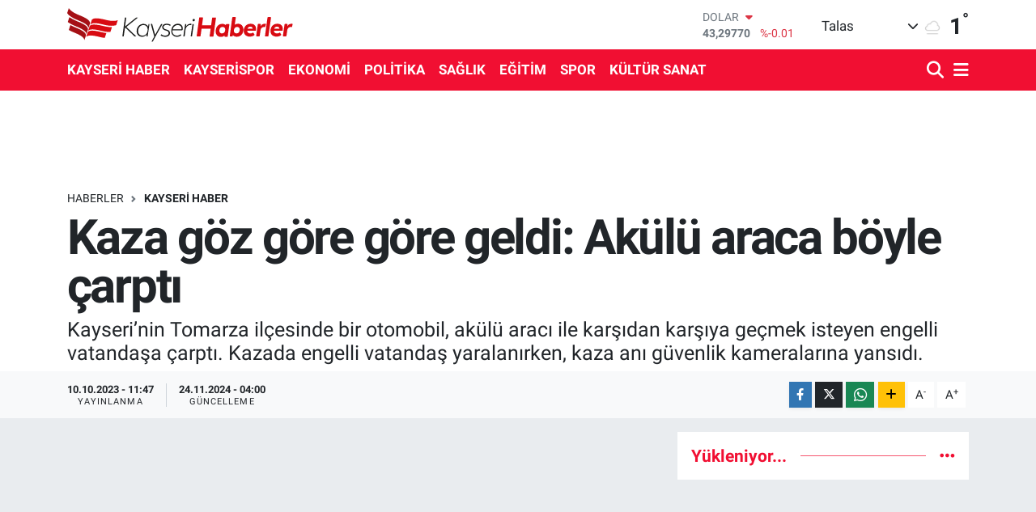

--- FILE ---
content_type: text/html; charset=UTF-8
request_url: https://www.kayserihaberler.com/kaza-goz-gore-gore-geldi-akulu-araca-boyle-carpti
body_size: 20390
content:
<!DOCTYPE html>
<html lang="tr" data-theme="flow">
<head>
<link rel="dns-prefetch" href="//www.kayserihaberler.com">
<link rel="dns-prefetch" href="//kayserihaberlercom.teimg.com">
<link rel="dns-prefetch" href="//kayserihaberlercom.tevideo.org">
<link rel="dns-prefetch" href="//static.tebilisim.com">
<link rel="dns-prefetch" href="//www.googletagmanager.com">
<link rel="dns-prefetch" href="//www.facebook.com">
<link rel="dns-prefetch" href="//www.twitter.com">
<link rel="dns-prefetch" href="//www.instagram.com">
<link rel="dns-prefetch" href="//www.youtube.com">
<link rel="dns-prefetch" href="//www.w3.org">
<link rel="dns-prefetch" href="//x.com">
<link rel="dns-prefetch" href="//api.whatsapp.com">
<link rel="dns-prefetch" href="//www.linkedin.com">
<link rel="dns-prefetch" href="//pinterest.com">
<link rel="dns-prefetch" href="//t.me">
<link rel="dns-prefetch" href="//tebilisim.com">
<link rel="dns-prefetch" href="//facebook.com">
<link rel="dns-prefetch" href="//twitter.com">

    <meta charset="utf-8">
<title>Kaza göz göre göre geldi: Akülü araca böyle çarptı - Kayseri Haberleri</title>
<meta name="description" content="Kayseri’nin Tomarza ilçesinde bir otomobil, akülü aracı ile karşıdan karşıya geçmek isteyen engelli vatandaşa çarptı. Kazada engelli vatandaş yaralanırken, kaza anı güvenlik kameralarına yansıdı.">
<link rel="canonical" href="https://www.kayserihaberler.com/kaza-goz-gore-gore-geldi-akulu-araca-boyle-carpti">
<meta name="viewport" content="width=device-width,initial-scale=1">
<meta name="X-UA-Compatible" content="IE=edge">
<meta name="robots" content="max-image-preview:large">
<meta name="theme-color" content="#f10f32">
<meta name="title" content="Kaza göz göre göre geldi: Akülü araca böyle çarptı">
<meta name="articleSection" content="video">
<meta name="datePublished" content="2023-10-10T11:47:00+03:00">
<meta name="dateModified" content="2024-11-24T04:00:30+03:00">
<meta name="articleAuthor" content="İhlas Haber Ajansı">
<meta name="author" content="İhlas Haber Ajansı">
<link rel="amphtml" href="https://www.kayserihaberler.com/kaza-goz-gore-gore-geldi-akulu-araca-boyle-carpti/amp">
<meta property="og:site_name" content="Kayseri Haberler - Kayseri Son Dakika Haberleri ve Güncel Haberler">
<meta property="og:title" content="Kaza göz göre göre geldi: Akülü araca böyle çarptı">
<meta property="og:description" content="Kayseri’nin Tomarza ilçesinde bir otomobil, akülü aracı ile karşıdan karşıya geçmek isteyen engelli vatandaşa çarptı. Kazada engelli vatandaş yaralanırken, kaza anı güvenlik kameralarına yansıdı.">
<meta property="og:url" content="https://www.kayserihaberler.com/kaza-goz-gore-gore-geldi-akulu-araca-boyle-carpti">
<meta property="og:image" content="https://kayserihaberlercom.teimg.com/kayserihaberler-com/uploads/2023/10/agency/iha/kaza-goz-gore-gore-geldi-akulu-araca-boyle-carpti.jpg">
<meta property="og:type" content="video">
<meta property="og:article:published_time" content="2023-10-10T11:47:00+03:00">
<meta property="og:article:modified_time" content="2024-11-24T04:00:30+03:00">
<meta property="og:video" content="https://kayserihaberlercom.tevideo.org/kayserihaberler-com/uploads/2023/10/agency/iha/kaza-goz-gore-gore-geldi-akulu-araca-boyle-carpti.mp4">
<meta property="og:video:secure_url" content="https://kayserihaberlercom.tevideo.org/kayserihaberler-com/uploads/2023/10/agency/iha/kaza-goz-gore-gore-geldi-akulu-araca-boyle-carpti.mp4">
<meta property="og:video:type" content="video/mp4">
<meta property="og:video:width" content="640">
<meta property="og:video:height" content="360">
<meta name="twitter:card" content="player">
<meta name="twitter:site" content="@kayserihaberler">
<meta name="twitter:title" content="Kaza göz göre göre geldi: Akülü araca böyle çarptı">
<meta name="twitter:description" content="Kayseri’nin Tomarza ilçesinde bir otomobil, akülü aracı ile karşıdan karşıya geçmek isteyen engelli vatandaşa çarptı. Kazada engelli vatandaş yaralanırken, kaza anı güvenlik kameralarına yansıdı.">
<meta name="twitter:image" content="https://kayserihaberlercom.teimg.com/kayserihaberler-com/uploads/2023/10/agency/iha/kaza-goz-gore-gore-geldi-akulu-araca-boyle-carpti.jpg">
<meta name="twitter:player" content="https://kayserihaberlercom.tevideo.org/kayserihaberler-com/uploads/2023/10/agency/iha/kaza-goz-gore-gore-geldi-akulu-araca-boyle-carpti.mp4">
<meta name="twitter:player:width" content="640">
<meta name="twitter:player:height" content="360">
<link rel="shortcut icon" type="image/x-icon" href="https://kayserihaberlercom.teimg.com/kayserihaberler-com/uploads/2022/02/log5.ico">
<link rel="manifest" href="https://www.kayserihaberler.com/manifest.json?v=6.6.4" />
<link rel="preload" href="https://static.tebilisim.com/flow/assets/css/font-awesome/fa-solid-900.woff2" as="font" type="font/woff2" crossorigin />
<link rel="preload" href="https://static.tebilisim.com/flow/assets/css/font-awesome/fa-brands-400.woff2" as="font" type="font/woff2" crossorigin />
<link rel="preload" href="https://static.tebilisim.com/flow/assets/css/weather-icons/font/weathericons-regular-webfont.woff2" as="font" type="font/woff2" crossorigin />
<link rel="preload" href="https://static.tebilisim.com/flow/vendor/te/fonts/roboto/KFOlCnqEu92Fr1MmEU9fBBc4AMP6lQ.woff2" as="font" type="font/woff2" crossorigin />
<link rel="preload" href="https://static.tebilisim.com/flow/vendor/te/fonts/roboto/KFOlCnqEu92Fr1MmEU9fChc4AMP6lbBP.woff2" as="font" type="font/woff2" crossorigin />
<link rel="preload" href="https://static.tebilisim.com/flow/vendor/te/fonts/roboto/KFOlCnqEu92Fr1MmWUlfBBc4AMP6lQ.woff2" as="font" type="font/woff2" crossorigin />
<link rel="preload" href="https://static.tebilisim.com/flow/vendor/te/fonts/roboto/KFOlCnqEu92Fr1MmWUlfChc4AMP6lbBP.woff2" as="font" type="font/woff2" crossorigin />
<link rel="preload" href="https://static.tebilisim.com/flow/vendor/te/fonts/roboto/KFOmCnqEu92Fr1Mu4mxKKTU1Kg.woff2" as="font" type="font/woff2" crossorigin />
<link rel="preload" href="https://static.tebilisim.com/flow/vendor/te/fonts/roboto/KFOmCnqEu92Fr1Mu7GxKKTU1Kvnz.woff2" as="font" type="font/woff2" crossorigin />


<link rel="preload" as="style" href="https://static.tebilisim.com/flow/vendor/te/fonts/roboto.css?v=6.6.4">
<link rel="stylesheet" href="https://static.tebilisim.com/flow/vendor/te/fonts/roboto.css?v=6.6.4">

<style>:root {
        --te-link-color: #333;
        --te-link-hover-color: #000;
        --te-font: "Roboto";
        --te-secondary-font: "Roboto";
        --te-h1-font-size: 60px;
        --te-color: #f10f32;
        --te-hover-color: #f10f32;
        --mm-ocd-width: 85%!important; /*  Mobil Menü Genişliği */
        --swiper-theme-color: var(--te-color)!important;
        --header-13-color: #ffc107;
    }</style><link rel="preload" as="style" href="https://static.tebilisim.com/flow/assets/vendor/bootstrap/css/bootstrap.min.css?v=6.6.4">
<link rel="stylesheet" href="https://static.tebilisim.com/flow/assets/vendor/bootstrap/css/bootstrap.min.css?v=6.6.4">
<link rel="preload" as="style" href="https://static.tebilisim.com/flow/assets/css/app6.6.4.min.css">
<link rel="stylesheet" href="https://static.tebilisim.com/flow/assets/css/app6.6.4.min.css">



<script type="application/ld+json">{"@context":"https:\/\/schema.org","@type":"WebSite","url":"https:\/\/www.kayserihaberler.com","potentialAction":{"@type":"SearchAction","target":"https:\/\/www.kayserihaberler.com\/arama?q={query}","query-input":"required name=query"}}</script>

<script type="application/ld+json">{"@context":"https:\/\/schema.org","@type":"NewsMediaOrganization","url":"https:\/\/www.kayserihaberler.com","name":"Kayseri Haberler","logo":"https:\/\/kayserihaberlercom.teimg.com\/kayserihaberler-com\/uploads\/2022\/06\/logo-1.svg","sameAs":["https:\/\/www.facebook.com\/kayserihaberler","https:\/\/www.twitter.com\/kayserihaberler","https:\/\/www.youtube.com\/channel\/UCMgleXDP2kb_67nCQGTbg8w","https:\/\/www.instagram.com\/kayserihaberler\/"]}</script>

<script type="application/ld+json">{"@context":"https:\/\/schema.org","@graph":[{"@type":"SiteNavigationElement","name":"Ana Sayfa","url":"https:\/\/www.kayserihaberler.com","@id":"https:\/\/www.kayserihaberler.com"},{"@type":"SiteNavigationElement","name":"KAYSER\u0130 HABER","url":"https:\/\/www.kayserihaberler.com\/kayseri-haber","@id":"https:\/\/www.kayserihaberler.com\/kayseri-haber"},{"@type":"SiteNavigationElement","name":"G\u00dcNDEM","url":"https:\/\/www.kayserihaberler.com\/gundem","@id":"https:\/\/www.kayserihaberler.com\/gundem"},{"@type":"SiteNavigationElement","name":"SPOR","url":"https:\/\/www.kayserihaberler.com\/spor","@id":"https:\/\/www.kayserihaberler.com\/spor"},{"@type":"SiteNavigationElement","name":"D\u00dcNYA","url":"https:\/\/www.kayserihaberler.com\/dunya","@id":"https:\/\/www.kayserihaberler.com\/dunya"},{"@type":"SiteNavigationElement","name":"POL\u0130T\u0130KA","url":"https:\/\/www.kayserihaberler.com\/politika","@id":"https:\/\/www.kayserihaberler.com\/politika"},{"@type":"SiteNavigationElement","name":"SA\u011eLIK","url":"https:\/\/www.kayserihaberler.com\/saglik","@id":"https:\/\/www.kayserihaberler.com\/saglik"},{"@type":"SiteNavigationElement","name":"E\u011e\u0130T\u0130M","url":"https:\/\/www.kayserihaberler.com\/egitim","@id":"https:\/\/www.kayserihaberler.com\/egitim"},{"@type":"SiteNavigationElement","name":"MAGAZ\u0130N","url":"https:\/\/www.kayserihaberler.com\/magazin","@id":"https:\/\/www.kayserihaberler.com\/magazin"},{"@type":"SiteNavigationElement","name":"ASAY\u0130\u015e","url":"https:\/\/www.kayserihaberler.com\/asayis","@id":"https:\/\/www.kayserihaberler.com\/asayis"},{"@type":"SiteNavigationElement","name":"GENEL","url":"https:\/\/www.kayserihaberler.com\/genel","@id":"https:\/\/www.kayserihaberler.com\/genel"},{"@type":"SiteNavigationElement","name":"EKONOM\u0130","url":"https:\/\/www.kayserihaberler.com\/ekonomi","@id":"https:\/\/www.kayserihaberler.com\/ekonomi"},{"@type":"SiteNavigationElement","name":"KAYSER\u0130SPOR","url":"https:\/\/www.kayserihaberler.com\/kayserispor","@id":"https:\/\/www.kayserihaberler.com\/kayserispor"},{"@type":"SiteNavigationElement","name":"K\u00dcLT\u00dcR SANAT","url":"https:\/\/www.kayserihaberler.com\/kultur-sanat","@id":"https:\/\/www.kayserihaberler.com\/kultur-sanat"},{"@type":"SiteNavigationElement","name":"Siyaset","url":"https:\/\/www.kayserihaberler.com\/siyaset","@id":"https:\/\/www.kayserihaberler.com\/siyaset"},{"@type":"SiteNavigationElement","name":"TEKNOLOJ\u0130","url":"https:\/\/www.kayserihaberler.com\/teknoloji","@id":"https:\/\/www.kayserihaberler.com\/teknoloji"},{"@type":"SiteNavigationElement","name":"F\u0130NANS","url":"https:\/\/www.kayserihaberler.com\/finans","@id":"https:\/\/www.kayserihaberler.com\/finans"},{"@type":"SiteNavigationElement","name":"\u0130leti\u015fim","url":"https:\/\/www.kayserihaberler.com\/iletisim","@id":"https:\/\/www.kayserihaberler.com\/iletisim"},{"@type":"SiteNavigationElement","name":"2013 Se\u00e7im Sonu\u00e7lar\u0131","url":"https:\/\/www.kayserihaberler.com\/2013-secim-sonuclari","@id":"https:\/\/www.kayserihaberler.com\/2013-secim-sonuclari"},{"@type":"SiteNavigationElement","name":"Gizlilik S\u00f6zle\u015fmesi","url":"https:\/\/www.kayserihaberler.com\/gizlilik-sozlesmesi","@id":"https:\/\/www.kayserihaberler.com\/gizlilik-sozlesmesi"},{"@type":"SiteNavigationElement","name":"Yazarlar","url":"https:\/\/www.kayserihaberler.com\/yazarlar","@id":"https:\/\/www.kayserihaberler.com\/yazarlar"},{"@type":"SiteNavigationElement","name":"Foto Galeri","url":"https:\/\/www.kayserihaberler.com\/foto-galeri","@id":"https:\/\/www.kayserihaberler.com\/foto-galeri"},{"@type":"SiteNavigationElement","name":"Video Galeri","url":"https:\/\/www.kayserihaberler.com\/video","@id":"https:\/\/www.kayserihaberler.com\/video"},{"@type":"SiteNavigationElement","name":"Biyografiler","url":"https:\/\/www.kayserihaberler.com\/biyografi","@id":"https:\/\/www.kayserihaberler.com\/biyografi"},{"@type":"SiteNavigationElement","name":"Seri \u0130lanlar","url":"https:\/\/www.kayserihaberler.com\/ilan","@id":"https:\/\/www.kayserihaberler.com\/ilan"},{"@type":"SiteNavigationElement","name":"R\u00f6portajlar","url":"https:\/\/www.kayserihaberler.com\/roportaj","@id":"https:\/\/www.kayserihaberler.com\/roportaj"},{"@type":"SiteNavigationElement","name":"Anketler","url":"https:\/\/www.kayserihaberler.com\/anketler","@id":"https:\/\/www.kayserihaberler.com\/anketler"},{"@type":"SiteNavigationElement","name":"Talas Bug\u00fcn, Yar\u0131n ve 1 Haftal\u0131k Hava Durumu Tahmini","url":"https:\/\/www.kayserihaberler.com\/talas-hava-durumu","@id":"https:\/\/www.kayserihaberler.com\/talas-hava-durumu"},{"@type":"SiteNavigationElement","name":"Talas Namaz Vakitleri","url":"https:\/\/www.kayserihaberler.com\/talas-namaz-vakitleri","@id":"https:\/\/www.kayserihaberler.com\/talas-namaz-vakitleri"},{"@type":"SiteNavigationElement","name":"Puan Durumu ve Fikst\u00fcr","url":"https:\/\/www.kayserihaberler.com\/futbol\/st-super-lig-puan-durumu-ve-fikstur","@id":"https:\/\/www.kayserihaberler.com\/futbol\/st-super-lig-puan-durumu-ve-fikstur"}]}</script>

<script type="application/ld+json">{"@context":"https:\/\/schema.org","@type":"BreadcrumbList","itemListElement":[{"@type":"ListItem","position":1,"item":{"@type":"Thing","@id":"https:\/\/www.kayserihaberler.com","name":"Haberler"}}]}</script>
<script type="application/ld+json">{"@context":"https:\/\/schema.org","@type":"VideoObject","name":"Kaza g\u00f6z g\u00f6re g\u00f6re geldi: Ak\u00fcl\u00fc araca b\u00f6yle \u00e7arpt\u0131","genre":"video","inLanguage":"tr-TR","thumbnailUrl":"https:\/\/kayserihaberlercom.teimg.com\/crop\/250x150\/kayserihaberler-com\/uploads\/2023\/10\/agency\/iha\/kaza-goz-gore-gore-geldi-akulu-araca-boyle-carpti.jpg","embedUrl":"https:\/\/www.kayserihaberler.com\/vidyome\/embed\/49131","dateCreated":"2023-10-10T11:47:00+03:00","datePublished":"2023-10-10T11:47:00+03:00","dateModified":"2024-11-24T04:00:30+03:00","uploadDate":"2023-10-10T11:47:00+03:00","description":"Kayseri\u2019nin Tomarza il\u00e7esinde bir otomobil, ak\u00fcl\u00fc arac\u0131 ile kar\u015f\u0131dan kar\u015f\u0131ya ge\u00e7mek isteyen engelli vatanda\u015fa \u00e7arpt\u0131. Kazada engelli vatanda\u015f yaralan\u0131rken, kaza an\u0131 g\u00fcvenlik kameralar\u0131na yans\u0131d\u0131.","headline":"Kaza g\u00f6z g\u00f6re g\u00f6re geldi: Ak\u00fcl\u00fc araca b\u00f6yle \u00e7arpt\u0131","image":"https:\/\/kayserihaberlercom.teimg.com\/kayserihaberler-com\/uploads\/2023\/10\/agency\/iha\/kaza-goz-gore-gore-geldi-akulu-araca-boyle-carpti.jpg","mainEntityOfPage":{"@type":"WebPage","@id":"https:\/\/www.kayserihaberler.com\/kaza-goz-gore-gore-geldi-akulu-araca-boyle-carpti"},"url":"https:\/\/www.kayserihaberler.com\/kaza-goz-gore-gore-geldi-akulu-araca-boyle-carpti"}</script>
<script type="application/ld+json">{"@context":"https:\/\/schema.org","@type":"NewsArticle","headline":"Kaza g\u00f6z g\u00f6re g\u00f6re geldi: Ak\u00fcl\u00fc araca b\u00f6yle \u00e7arpt\u0131","articleSection":"KAYSER\u0130 HABER","dateCreated":"2023-10-10T11:47:00+03:00","datePublished":"2023-10-10T11:47:00+03:00","dateModified":"2024-11-24T04:00:30+03:00","wordCount":113,"genre":"news","mainEntityOfPage":{"@type":"WebPage","@id":"https:\/\/www.kayserihaberler.com\/kaza-goz-gore-gore-geldi-akulu-araca-boyle-carpti"},"articleBody":"<p>Kayseri Caddesi \u00fczerinde meydana gelen kazada; yaya ge\u00e7idinden ak\u00fcl\u00fc arac\u0131 ile yolun kar\u015f\u0131s\u0131na ge\u00e7meye \u00e7al\u0131\u015fan A.T.\u2019ye otomobil \u00e7arpt\u0131. Kazada A.T. yaralan\u0131rken, ihbar \u00fczerine b\u00f6lgeye polis ve sa\u011fl\u0131k ekipleri sevk edildi. Polis ekipleri \u00e7evrede g\u00fcvenlik \u00f6nlemi al\u0131rken, sa\u011fl\u0131k ekipleri de olay yerindeki ilk m\u00fcdahalenin ard\u0131ndan A.T.\u2019yi ambulansla hastaneye kald\u0131rd\u0131. Kazayla ilgili soru\u015fturma ba\u015flat\u0131ld\u0131.<\/p>\r\n\r\n<p>Kaza an\u0131 kamerada<\/p>\r\n\r\n<p>\u00d6te yandan, ak\u00fcl\u00fc arac\u0131 ile yaya ge\u00e7idinden kar\u015f\u0131dan kar\u015f\u0131ya ge\u00e7mek isteyen A.T.\u2019ye otomobilin g\u00f6z g\u00f6re g\u00f6re \u00e7arpmas\u0131 g\u00fcvenlik kameralar\u0131na yans\u0131d\u0131.<\/p>","description":"Kayseri\u2019nin Tomarza il\u00e7esinde bir otomobil, ak\u00fcl\u00fc arac\u0131 ile kar\u015f\u0131dan kar\u015f\u0131ya ge\u00e7mek isteyen engelli vatanda\u015fa \u00e7arpt\u0131. Kazada engelli vatanda\u015f yaralan\u0131rken, kaza an\u0131 g\u00fcvenlik kameralar\u0131na yans\u0131d\u0131.","inLanguage":"tr-TR","keywords":[],"image":{"@type":"ImageObject","url":"https:\/\/kayserihaberlercom.teimg.com\/crop\/1280x720\/kayserihaberler-com\/uploads\/2023\/10\/agency\/iha\/kaza-goz-gore-gore-geldi-akulu-araca-boyle-carpti.jpg","width":"1280","height":"720","caption":"Kaza g\u00f6z g\u00f6re g\u00f6re geldi: Ak\u00fcl\u00fc araca b\u00f6yle \u00e7arpt\u0131"},"publishingPrinciples":"https:\/\/www.kayserihaberler.com\/gizlilik-sozlesmesi","isFamilyFriendly":"http:\/\/schema.org\/True","isAccessibleForFree":"http:\/\/schema.org\/True","publisher":{"@type":"Organization","name":"Kayseri Haberler","image":"https:\/\/kayserihaberlercom.teimg.com\/kayserihaberler-com\/uploads\/2022\/06\/logo-1.svg","logo":{"@type":"ImageObject","url":"https:\/\/kayserihaberlercom.teimg.com\/kayserihaberler-com\/uploads\/2022\/06\/logo-1.svg","width":"640","height":"375"}},"author":{"@type":"Person","name":"Taner ","honorificPrefix":"","jobTitle":"","url":null}}</script>
<script type="application/ld+json">{"@context":"https:\/\/schema.org","@type":"VideoObject","name":"Kaza g\u00f6z g\u00f6re g\u00f6re geldi: Ak\u00fcl\u00fc araca b\u00f6yle \u00e7arpt\u0131","genre":"video","inLanguage":"tr-TR","thumbnailUrl":"https:\/\/kayserihaberlercom.teimg.com\/crop\/250x150\/kayserihaberler-com\/uploads\/2023\/10\/agency\/iha\/kaza-goz-gore-gore-geldi-akulu-araca-boyle-carpti.jpg","embedUrl":"https:\/\/www.kayserihaberler.com\/vidyome\/embed\/49131","dateCreated":"2023-10-10T11:47:00+03:00","datePublished":"2023-10-10T11:47:00+03:00","dateModified":"2024-11-24T04:00:30+03:00","uploadDate":"2023-10-10T11:47:00+03:00","description":"Kayseri\u2019nin Tomarza il\u00e7esinde bir otomobil, ak\u00fcl\u00fc arac\u0131 ile kar\u015f\u0131dan kar\u015f\u0131ya ge\u00e7mek isteyen engelli vatanda\u015fa \u00e7arpt\u0131. Kazada engelli vatanda\u015f yaralan\u0131rken, kaza an\u0131 g\u00fcvenlik kameralar\u0131na yans\u0131d\u0131.","headline":"Kaza g\u00f6z g\u00f6re g\u00f6re geldi: Ak\u00fcl\u00fc araca b\u00f6yle \u00e7arpt\u0131","image":"https:\/\/kayserihaberlercom.teimg.com\/kayserihaberler-com\/uploads\/2023\/10\/agency\/iha\/kaza-goz-gore-gore-geldi-akulu-araca-boyle-carpti.jpg","mainEntityOfPage":{"@type":"WebPage","@id":"https:\/\/www.kayserihaberler.com\/kaza-goz-gore-gore-geldi-akulu-araca-boyle-carpti"},"url":"https:\/\/www.kayserihaberler.com\/kaza-goz-gore-gore-geldi-akulu-araca-boyle-carpti"}</script>









<script async data-cfasync="false"
	src="https://www.googletagmanager.com/gtag/js?id=G-6RQZXZJ07M"></script>
<script data-cfasync="false">
	window.dataLayer = window.dataLayer || [];
	  function gtag(){dataLayer.push(arguments);}
	  gtag('js', new Date());
	  gtag('config', 'G-6RQZXZJ07M');
</script>




</head>




<body class="d-flex flex-column min-vh-100">

    
    

    <header class="header-1">
    <nav class="top-header navbar navbar-expand-lg navbar-light shadow-sm bg-white py-1">
        <div class="container">
                            <a class="navbar-brand me-0" href="/" title="Kayseri Haberler - Kayseri Son Dakika Haberleri ve Güncel Haberler">
                <img src="https://kayserihaberlercom.teimg.com/kayserihaberler-com/uploads/2022/06/logo-1.svg" alt="Kayseri Haberler - Kayseri Son Dakika Haberleri ve Güncel Haberler" width="280" height="40" class="light-mode img-fluid flow-logo">
<img src="https://kayserihaberlercom.teimg.com/kayserihaberler-com/uploads/2022/06/logo-1.svg" alt="Kayseri Haberler - Kayseri Son Dakika Haberleri ve Güncel Haberler" width="280" height="40" class="dark-mode img-fluid flow-logo d-none">

            </a>
                                    <div class="header-widgets d-lg-flex justify-content-end align-items-center d-none">
                <div class="position-relative overflow-hidden" style="height: 40px;">
                    <!-- PİYASALAR -->
        <div class="newsticker mini">
        <ul class="newsticker__h4 list-unstyled text-secondary" data-header="1">
            <li class="newsticker__item col dolar">
                <div>DOLAR <span class="text-danger"><i class="fa fa-caret-down ms-1"></i></span> </div>
                <div class="fw-bold mb-0 d-inline-block">43,29770</div>
                <span class="d-inline-block ms-2 text-danger">%-0.01</span>
            </li>
            <li class="newsticker__item col euro">
                <div>EURO <span class="text-success"><i class="fa fa-caret-up ms-1"></i></span> </div>
                <div class="fw-bold mb-0 d-inline-block">50,77230</div><span
                    class="d-inline-block ms-2 text-success">%0.26</span>
            </li>
            <li class="newsticker__item col sterlin">
                <div>STERLİN <span class="text-success"><i class="fa fa-caret-up ms-1"></i></span> </div>
                <div class="fw-bold mb-0 d-inline-block">58,23990</div><span
                    class="d-inline-block ms-2 text-success">%0.11</span>
            </li>
            <li class="newsticker__item col altin">
                <div>G.ALTIN <span class="text-success"><i class="fa fa-caret-up ms-1"></i></span> </div>
                <div class="fw-bold mb-0 d-inline-block">6724,60000</div>
                <span class="d-inline-block ms-2 text-success">%0.2</span>
            </li>
            <li class="newsticker__item col bist">
                <div>BİST100 <span class="text-success"><i class="fa fa-caret-up ms-1"></i></span> </div>
                <div class="fw-bold mb-0 d-inline-block">12.763,00</div>
                <span class="d-inline-block ms-2 text-success">%27</span>
            </li>
            <li class="newsticker__item col btc">
                <div>BITCOIN <span class="text-success"><i class="fa fa-caret-up ms-1"></i></span> </div>
                <div class="fw-bold mb-0 d-inline-block">89.840,84</div>
                <span class="d-inline-block ms-2 text-success">%1.07</span>
            </li>
        </ul>
    </div>
    

                </div>
                <div class="weather-top d-none d-lg-flex justify-content-between align-items-center ms-4 weather-widget mini">
                    <!-- HAVA DURUMU -->

<input type="hidden" name="widget_setting_weathercity" value="38.69080000,35.55380000" />

            <div class="weather mx-1">
            <div class="custom-selectbox " onclick="toggleDropdown(this)" style="width: 120px">
    <div class="d-flex justify-content-between align-items-center">
        <span style="">Talas</span>
        <i class="fas fa-chevron-down" style="font-size: 14px"></i>
    </div>
    <ul class="bg-white text-dark overflow-widget" style="min-height: 100px; max-height: 300px">
                        <li>
            <a href="https://www.kayserihaberler.com/kayseri-akkisla-hava-durumu" title="Akkışla Hava Durumu" class="text-dark">
                Akkışla
            </a>
        </li>
                        <li>
            <a href="https://www.kayserihaberler.com/kayseri-bunyan-hava-durumu" title="Bünyan Hava Durumu" class="text-dark">
                Bünyan
            </a>
        </li>
                        <li>
            <a href="https://www.kayserihaberler.com/kayseri-develi-hava-durumu" title="Develi Hava Durumu" class="text-dark">
                Develi
            </a>
        </li>
                        <li>
            <a href="https://www.kayserihaberler.com/kayseri-felahiye-hava-durumu" title="Felahiye Hava Durumu" class="text-dark">
                Felahiye
            </a>
        </li>
                        <li>
            <a href="https://www.kayserihaberler.com/kayseri-hacilar-hava-durumu" title="Hacılar Hava Durumu" class="text-dark">
                Hacılar
            </a>
        </li>
                        <li>
            <a href="https://www.kayserihaberler.com/kayseri-incesu-hava-durumu" title="İncesu Hava Durumu" class="text-dark">
                İncesu
            </a>
        </li>
                        <li>
            <a href="https://www.kayserihaberler.com/kayseri-kocasinan-hava-durumu" title="Kocasinan Hava Durumu" class="text-dark">
                Kocasinan
            </a>
        </li>
                        <li>
            <a href="https://www.kayserihaberler.com/kayseri-melikgazi-hava-durumu" title="Melikgazi Hava Durumu" class="text-dark">
                Melikgazi
            </a>
        </li>
                        <li>
            <a href="https://www.kayserihaberler.com/kayseri-ozvatan-hava-durumu" title="Özvatan Hava Durumu" class="text-dark">
                Özvatan
            </a>
        </li>
                        <li>
            <a href="https://www.kayserihaberler.com/kayseri-pinarbasi-hava-durumu" title="Pınarbaşı Hava Durumu" class="text-dark">
                Pınarbaşı
            </a>
        </li>
                        <li>
            <a href="https://www.kayserihaberler.com/kayseri-sarioglan-hava-durumu" title="Sarıoğlan Hava Durumu" class="text-dark">
                Sarıoğlan
            </a>
        </li>
                        <li>
            <a href="https://www.kayserihaberler.com/kayseri-sariz-hava-durumu" title="Sarız Hava Durumu" class="text-dark">
                Sarız
            </a>
        </li>
                        <li>
            <a href="https://www.kayserihaberler.com/kayseri-talas-hava-durumu" title="Talas Hava Durumu" class="text-dark">
                Talas
            </a>
        </li>
                        <li>
            <a href="https://www.kayserihaberler.com/kayseri-tomarza-hava-durumu" title="Tomarza Hava Durumu" class="text-dark">
                Tomarza
            </a>
        </li>
                        <li>
            <a href="https://www.kayserihaberler.com/kayseri-yahyali-hava-durumu" title="Yahyalı Hava Durumu" class="text-dark">
                Yahyalı
            </a>
        </li>
                        <li>
            <a href="https://www.kayserihaberler.com/kayseri-yesilhisar-hava-durumu" title="Yeşilhisar Hava Durumu" class="text-dark">
                Yeşilhisar
            </a>
        </li>
            </ul>
</div>

        </div>
        <div>
            <img src="//cdn.weatherapi.com/weather/64x64/day/143.png" class="condition" width="26" height="26" alt="1" />
        </div>
        <div class="weather-degree h3 mb-0 lead ms-2" data-header="1">
            <span class="degree">1</span><sup>°</sup>
        </div>
    
<div data-location='{"city":"TUXX0014"}' class="d-none"></div>


                </div>
            </div>
                        <ul class="nav d-lg-none px-2">
                
                <li class="nav-item"><a href="/arama" class="me-2" title="Ara"><i class="fa fa-search fa-lg"></i></a></li>
                <li class="nav-item"><a href="#menu" title="Ana Menü"><i class="fa fa-bars fa-lg"></i></a></li>
            </ul>
        </div>
    </nav>
    <div class="main-menu navbar navbar-expand-lg d-none d-lg-block bg-gradient-te py-1">
        <div class="container">
            <ul  class="nav fw-semibold">
        <li class="nav-item   ">
        <a href="/kayseri-haber" class="nav-link text-white" target="_self" title="KAYSERİ HABER">KAYSERİ HABER</a>
        
    </li>
        <li class="nav-item   ">
        <a href="/kayserispor" class="nav-link text-white" target="_self" title="KAYSERİSPOR">KAYSERİSPOR</a>
        
    </li>
        <li class="nav-item   ">
        <a href="/ekonomi" class="nav-link text-white" target="_self" title="EKONOMİ">EKONOMİ</a>
        
    </li>
        <li class="nav-item   ">
        <a href="/politika" class="nav-link text-white" target="_self" title="POLİTİKA">POLİTİKA</a>
        
    </li>
        <li class="nav-item   ">
        <a href="/saglik" class="nav-link text-white" target="_self" title="SAĞLIK">SAĞLIK</a>
        
    </li>
        <li class="nav-item   ">
        <a href="/egitim" class="nav-link text-white" target="_self" title="EĞİTİM">EĞİTİM</a>
        
    </li>
        <li class="nav-item   ">
        <a href="/spor" class="nav-link text-white" target="_self" title="SPOR">SPOR</a>
        
    </li>
        <li class="nav-item   ">
        <a href="/kultur-sanat" class="nav-link text-white" target="_self" title="KÜLTÜR SANAT">KÜLTÜR SANAT</a>
        
    </li>
    </ul>

            <ul class="navigation-menu nav d-flex align-items-center">

                <li class="nav-item">
                    <a href="/arama" class="nav-link pe-1 text-white" title="Ara">
                        <i class="fa fa-search fa-lg"></i>
                    </a>
                </li>

                

                <li class="nav-item dropdown position-static">
                    <a class="nav-link pe-0 text-white" data-bs-toggle="dropdown" href="#" aria-haspopup="true" aria-expanded="false" title="Ana Menü">
                        <i class="fa fa-bars fa-lg"></i>
                    </a>
                    <div class="mega-menu dropdown-menu dropdown-menu-end text-capitalize shadow-lg border-0 rounded-0">

    <div class="row g-3 small p-3">

                <div class="col">
            <div class="extra-sections bg-light p-3 border">
                <a href="https://www.kayserihaberler.com/kayseri-nobetci-eczaneler" title="Kayseri Nöbetçi Eczaneler" class="d-block border-bottom pb-2 mb-2" target="_self"><i class="fa-solid fa-capsules me-2"></i>Kayseri Nöbetçi Eczaneler</a>
<a href="https://www.kayserihaberler.com/kayseri-hava-durumu" title="Kayseri Hava Durumu" class="d-block border-bottom pb-2 mb-2" target="_self"><i class="fa-solid fa-cloud-sun me-2"></i>Kayseri Hava Durumu</a>
<a href="https://www.kayserihaberler.com/kayseri-namaz-vakitleri" title="Kayseri Namaz Vakitleri" class="d-block border-bottom pb-2 mb-2" target="_self"><i class="fa-solid fa-mosque me-2"></i>Kayseri Namaz Vakitleri</a>
<a href="https://www.kayserihaberler.com/kayseri-trafik-durumu" title="Kayseri Trafik Yoğunluk Haritası" class="d-block border-bottom pb-2 mb-2" target="_self"><i class="fa-solid fa-car me-2"></i>Kayseri Trafik Yoğunluk Haritası</a>
<a href="https://www.kayserihaberler.com/futbol/super-lig-puan-durumu-ve-fikstur" title="Süper Lig Puan Durumu ve Fikstür" class="d-block border-bottom pb-2 mb-2" target="_self"><i class="fa-solid fa-chart-bar me-2"></i>Süper Lig Puan Durumu ve Fikstür</a>
<a href="https://www.kayserihaberler.com/tum-mansetler" title="Tüm Manşetler" class="d-block border-bottom pb-2 mb-2" target="_self"><i class="fa-solid fa-newspaper me-2"></i>Tüm Manşetler</a>
<a href="https://www.kayserihaberler.com/sondakika-haberleri" title="Son Dakika Haberleri" class="d-block border-bottom pb-2 mb-2" target="_self"><i class="fa-solid fa-bell me-2"></i>Son Dakika Haberleri</a>

            </div>
        </div>
        
        <div class="col">
        <a href="/egitim" class="d-block border-bottom  pb-2 mb-2" target="_self" title="Eğitim">Eğitim</a>
            <a href="/magazin" class="d-block border-bottom  pb-2 mb-2" target="_self" title="Magazin">Magazin</a>
            <a href="/gundem" class="d-block border-bottom  pb-2 mb-2" target="_self" title="Gündem">Gündem</a>
            <a href="/spor" class="d-block border-bottom  pb-2 mb-2" target="_self" title="Spor">Spor</a>
            <a href="/genel" class="d-block border-bottom  pb-2 mb-2" target="_self" title="Genel">Genel</a>
            <a href="/asayis" class="d-block border-bottom  pb-2 mb-2" target="_self" title="ASAYİŞ">ASAYİŞ</a>
        </div>


    </div>

    <div class="p-3 bg-light">
                <a class="me-3"
            href="https://www.facebook.com/kayserihaberler" target="_blank" rel="nofollow noreferrer noopener"><i class="fab fa-facebook me-2 text-navy"></i> Facebook</a>
                        <a class="me-3"
            href="https://www.twitter.com/kayserihaberler" target="_blank" rel="nofollow noreferrer noopener"><i class="fab fa-x-twitter "></i> Twitter</a>
                        <a class="me-3"
            href="https://www.instagram.com/kayserihaberler/" target="_blank" rel="nofollow noreferrer noopener"><i class="fab fa-instagram me-2 text-magenta"></i> Instagram</a>
                                <a class="me-3"
            href="https://www.youtube.com/channel/UCMgleXDP2kb_67nCQGTbg8w" target="_blank" rel="nofollow noreferrer noopener"><i class="fab fa-youtube me-2 text-danger"></i> Youtube</a>
                                                    </div>

    <div class="mega-menu-footer p-2 bg-te-color">
        <a class="dropdown-item text-white" href="/kunye" title="Künye"><i class="fa fa-id-card me-2"></i> Künye</a>
        <a class="dropdown-item text-white" href="/iletisim" title="İletişim"><i class="fa fa-envelope me-2"></i> İletişim</a>
        <a class="dropdown-item text-white" href="/rss-baglantilari" title="RSS Bağlantıları"><i class="fa fa-rss me-2"></i> RSS Bağlantıları</a>
        <a class="dropdown-item text-white" href="/member/login" title="Üyelik Girişi"><i class="fa fa-user me-2"></i> Üyelik Girişi</a>
    </div>


</div>

                </li>

            </ul>
        </div>
    </div>
    <ul  class="mobile-categories d-lg-none list-inline bg-white">
        <li class="list-inline-item">
        <a href="/kayseri-haber" class="text-dark" target="_self" title="KAYSERİ HABER">
                KAYSERİ HABER
        </a>
    </li>
        <li class="list-inline-item">
        <a href="/kayserispor" class="text-dark" target="_self" title="KAYSERİSPOR">
                KAYSERİSPOR
        </a>
    </li>
        <li class="list-inline-item">
        <a href="/ekonomi" class="text-dark" target="_self" title="EKONOMİ">
                EKONOMİ
        </a>
    </li>
        <li class="list-inline-item">
        <a href="/politika" class="text-dark" target="_self" title="POLİTİKA">
                POLİTİKA
        </a>
    </li>
        <li class="list-inline-item">
        <a href="/saglik" class="text-dark" target="_self" title="SAĞLIK">
                SAĞLIK
        </a>
    </li>
        <li class="list-inline-item">
        <a href="/egitim" class="text-dark" target="_self" title="EĞİTİM">
                EĞİTİM
        </a>
    </li>
        <li class="list-inline-item">
        <a href="/spor" class="text-dark" target="_self" title="SPOR">
                SPOR
        </a>
    </li>
        <li class="list-inline-item">
        <a href="/kultur-sanat" class="text-dark" target="_self" title="KÜLTÜR SANAT">
                KÜLTÜR SANAT
        </a>
    </li>
    </ul>

</header>






<main class="single overflow-hidden" style="min-height: 300px">

            
    
    <div class="infinite" data-show-advert="1">

    

    <div class="infinite-item d-block" data-id="35688" data-category-id="1" data-reference="TE\Archive\Models\Archive" data-json-url="/service/json/featured-infinite.json">

        

        <div class="post-header pt-3 bg-white">

    <div class="container">

        <div id="ad_131" data-channel="131" data-advert="temedya" data-rotation="120" class="d-none d-sm-flex flex-column align-items-center justify-content-start text-center mx-auto overflow-hidden mb-3" data-affix="0" style="width: 728px;height: 90px;" data-width="728" data-height="90"></div><div id="ad_131_mobile" data-channel="131" data-advert="temedya" data-rotation="120" class="d-flex d-sm-none flex-column align-items-center justify-content-start text-center mx-auto overflow-hidden mb-3" data-affix="0" style="width: 300px;height: 50px;" data-width="300" data-height="50"></div>
        <nav class="meta-category d-flex justify-content-lg-start" style="--bs-breadcrumb-divider: url(&#34;data:image/svg+xml,%3Csvg xmlns='http://www.w3.org/2000/svg' width='8' height='8'%3E%3Cpath d='M2.5 0L1 1.5 3.5 4 1 6.5 2.5 8l4-4-4-4z' fill='%236c757d'/%3E%3C/svg%3E&#34;);" aria-label="breadcrumb">
        <ol class="breadcrumb mb-0">
            <li class="breadcrumb-item"><a href="https://www.kayserihaberler.com" class="breadcrumb_link" target="_self">Haberler</a></li>
            <li class="breadcrumb-item active fw-bold" aria-current="page"><a href="/kayseri-haber" target="_self" class="breadcrumb_link text-dark" title="KAYSERİ HABER">KAYSERİ HABER</a></li>
        </ol>
</nav>

        <h1 class="h2 fw-bold text-lg-start headline my-2" itemprop="headline">Kaza göz göre göre geldi: Akülü araca böyle çarptı</h1>
        
        <h2 class="lead text-lg-start text-dark my-2 description" itemprop="description">Kayseri’nin Tomarza ilçesinde bir otomobil, akülü aracı ile karşıdan karşıya geçmek isteyen engelli vatandaşa çarptı. Kazada engelli vatandaş yaralanırken, kaza anı güvenlik kameralarına yansıdı.</h2>
        
        <div class="news-tags">
    </div>

    </div>

    <div class="bg-light py-1">
        <div class="container d-flex justify-content-between align-items-center">

            <div class="meta-author">
    
    <div class="box">
    <time class="fw-bold">10.10.2023 - 11:47</time>
    <span class="info">Yayınlanma</span>
</div>
<div class="box">
    <time class="fw-bold">24.11.2024 - 04:00</time>
    <span class="info">Güncelleme</span>
</div>

    
    
    

</div>


            <div class="share-area justify-content-end align-items-center d-none d-lg-flex">

    <div class="mobile-share-button-container mb-2 d-block d-md-none">
    <button
        class="btn btn-primary btn-sm rounded-0 shadow-sm w-100"
        onclick="handleMobileShare(event, 'Kaza göz göre göre geldi: Akülü araca böyle çarptı', 'https://www.kayserihaberler.com/kaza-goz-gore-gore-geldi-akulu-araca-boyle-carpti')"
        title="Paylaş"
    >
        <i class="fas fa-share-alt me-2"></i>Paylaş
    </button>
</div>

<div class="social-buttons-new d-none d-md-flex justify-content-between">
    <a
        href="https://www.facebook.com/sharer/sharer.php?u=https%3A%2F%2Fwww.kayserihaberler.com%2Fkaza-goz-gore-gore-geldi-akulu-araca-boyle-carpti"
        onclick="initiateDesktopShare(event, 'facebook')"
        class="btn btn-primary btn-sm rounded-0 shadow-sm me-1"
        title="Facebook'ta Paylaş"
        data-platform="facebook"
        data-share-url="https://www.kayserihaberler.com/kaza-goz-gore-gore-geldi-akulu-araca-boyle-carpti"
        data-share-title="Kaza göz göre göre geldi: Akülü araca böyle çarptı"
        rel="noreferrer nofollow noopener external"
    >
        <i class="fab fa-facebook-f"></i>
    </a>

    <a
        href="https://x.com/intent/tweet?url=https%3A%2F%2Fwww.kayserihaberler.com%2Fkaza-goz-gore-gore-geldi-akulu-araca-boyle-carpti&text=Kaza+g%C3%B6z+g%C3%B6re+g%C3%B6re+geldi%3A+Ak%C3%BCl%C3%BC+araca+b%C3%B6yle+%C3%A7arpt%C4%B1"
        onclick="initiateDesktopShare(event, 'twitter')"
        class="btn btn-dark btn-sm rounded-0 shadow-sm me-1"
        title="X'de Paylaş"
        data-platform="twitter"
        data-share-url="https://www.kayserihaberler.com/kaza-goz-gore-gore-geldi-akulu-araca-boyle-carpti"
        data-share-title="Kaza göz göre göre geldi: Akülü araca böyle çarptı"
        rel="noreferrer nofollow noopener external"
    >
        <i class="fab fa-x-twitter text-white"></i>
    </a>

    <a
        href="https://api.whatsapp.com/send?text=Kaza+g%C3%B6z+g%C3%B6re+g%C3%B6re+geldi%3A+Ak%C3%BCl%C3%BC+araca+b%C3%B6yle+%C3%A7arpt%C4%B1+-+https%3A%2F%2Fwww.kayserihaberler.com%2Fkaza-goz-gore-gore-geldi-akulu-araca-boyle-carpti"
        onclick="initiateDesktopShare(event, 'whatsapp')"
        class="btn btn-success btn-sm rounded-0 btn-whatsapp shadow-sm me-1"
        title="Whatsapp'ta Paylaş"
        data-platform="whatsapp"
        data-share-url="https://www.kayserihaberler.com/kaza-goz-gore-gore-geldi-akulu-araca-boyle-carpti"
        data-share-title="Kaza göz göre göre geldi: Akülü araca böyle çarptı"
        rel="noreferrer nofollow noopener external"
    >
        <i class="fab fa-whatsapp fa-lg"></i>
    </a>

    <div class="dropdown">
        <button class="dropdownButton btn btn-sm rounded-0 btn-warning border-none shadow-sm me-1" type="button" data-bs-toggle="dropdown" name="socialDropdownButton" title="Daha Fazla">
            <i id="icon" class="fa fa-plus"></i>
        </button>

        <ul class="dropdown-menu dropdown-menu-end border-0 rounded-1 shadow">
            <li>
                <a
                    href="https://www.linkedin.com/sharing/share-offsite/?url=https%3A%2F%2Fwww.kayserihaberler.com%2Fkaza-goz-gore-gore-geldi-akulu-araca-boyle-carpti"
                    class="dropdown-item"
                    onclick="initiateDesktopShare(event, 'linkedin')"
                    data-platform="linkedin"
                    data-share-url="https://www.kayserihaberler.com/kaza-goz-gore-gore-geldi-akulu-araca-boyle-carpti"
                    data-share-title="Kaza göz göre göre geldi: Akülü araca böyle çarptı"
                    rel="noreferrer nofollow noopener external"
                    title="Linkedin"
                >
                    <i class="fab fa-linkedin text-primary me-2"></i>Linkedin
                </a>
            </li>
            <li>
                <a
                    href="https://pinterest.com/pin/create/button/?url=https%3A%2F%2Fwww.kayserihaberler.com%2Fkaza-goz-gore-gore-geldi-akulu-araca-boyle-carpti&description=Kaza+g%C3%B6z+g%C3%B6re+g%C3%B6re+geldi%3A+Ak%C3%BCl%C3%BC+araca+b%C3%B6yle+%C3%A7arpt%C4%B1&media="
                    class="dropdown-item"
                    onclick="initiateDesktopShare(event, 'pinterest')"
                    data-platform="pinterest"
                    data-share-url="https://www.kayserihaberler.com/kaza-goz-gore-gore-geldi-akulu-araca-boyle-carpti"
                    data-share-title="Kaza göz göre göre geldi: Akülü araca böyle çarptı"
                    rel="noreferrer nofollow noopener external"
                    title="Pinterest"
                >
                    <i class="fab fa-pinterest text-danger me-2"></i>Pinterest
                </a>
            </li>
            <li>
                <a
                    href="https://t.me/share/url?url=https%3A%2F%2Fwww.kayserihaberler.com%2Fkaza-goz-gore-gore-geldi-akulu-araca-boyle-carpti&text=Kaza+g%C3%B6z+g%C3%B6re+g%C3%B6re+geldi%3A+Ak%C3%BCl%C3%BC+araca+b%C3%B6yle+%C3%A7arpt%C4%B1"
                    class="dropdown-item"
                    onclick="initiateDesktopShare(event, 'telegram')"
                    data-platform="telegram"
                    data-share-url="https://www.kayserihaberler.com/kaza-goz-gore-gore-geldi-akulu-araca-boyle-carpti"
                    data-share-title="Kaza göz göre göre geldi: Akülü araca böyle çarptı"
                    rel="noreferrer nofollow noopener external"
                    title="Telegram"
                >
                    <i class="fab fa-telegram-plane text-primary me-2"></i>Telegram
                </a>
            </li>
            <li class="border-0">
                <a class="dropdown-item" href="javascript:void(0)" onclick="printContent(event)" title="Yazdır">
                    <i class="fas fa-print text-dark me-2"></i>
                    Yazdır
                </a>
            </li>
            <li class="border-0">
                <a class="dropdown-item" href="javascript:void(0)" onclick="copyURL(event, 'https://www.kayserihaberler.com/kaza-goz-gore-gore-geldi-akulu-araca-boyle-carpti')" rel="noreferrer nofollow noopener external" title="Bağlantıyı Kopyala">
                    <i class="fas fa-link text-dark me-2"></i>
                    Kopyala
                </a>
            </li>
        </ul>
    </div>
</div>

<script>
    var shareableModelId = 35688;
    var shareableModelClass = 'TE\\Archive\\Models\\Archive';

    function shareCount(id, model, platform, url) {
        fetch("https://www.kayserihaberler.com/sharecount", {
            method: 'POST',
            headers: {
                'Content-Type': 'application/json',
                'X-CSRF-TOKEN': document.querySelector('meta[name="csrf-token"]')?.getAttribute('content')
            },
            body: JSON.stringify({ id, model, platform, url })
        }).catch(err => console.error('Share count fetch error:', err));
    }

    function goSharePopup(url, title, width = 600, height = 400) {
        const left = (screen.width - width) / 2;
        const top = (screen.height - height) / 2;
        window.open(
            url,
            title,
            `width=${width},height=${height},left=${left},top=${top},resizable=yes,scrollbars=yes`
        );
    }

    async function handleMobileShare(event, title, url) {
        event.preventDefault();

        if (shareableModelId && shareableModelClass) {
            shareCount(shareableModelId, shareableModelClass, 'native_mobile_share', url);
        }

        const isAndroidWebView = navigator.userAgent.includes('Android') && !navigator.share;

        if (isAndroidWebView) {
            window.location.href = 'androidshare://paylas?title=' + encodeURIComponent(title) + '&url=' + encodeURIComponent(url);
            return;
        }

        if (navigator.share) {
            try {
                await navigator.share({ title: title, url: url });
            } catch (error) {
                if (error.name !== 'AbortError') {
                    console.error('Web Share API failed:', error);
                }
            }
        } else {
            alert("Bu cihaz paylaşımı desteklemiyor.");
        }
    }

    function initiateDesktopShare(event, platformOverride = null) {
        event.preventDefault();
        const anchor = event.currentTarget;
        const platform = platformOverride || anchor.dataset.platform;
        const webShareUrl = anchor.href;
        const contentUrl = anchor.dataset.shareUrl || webShareUrl;

        if (shareableModelId && shareableModelClass && platform) {
            shareCount(shareableModelId, shareableModelClass, platform, contentUrl);
        }

        goSharePopup(webShareUrl, platform ? platform.charAt(0).toUpperCase() + platform.slice(1) : "Share");
    }

    function copyURL(event, urlToCopy) {
        event.preventDefault();
        navigator.clipboard.writeText(urlToCopy).then(() => {
            alert('Bağlantı panoya kopyalandı!');
        }).catch(err => {
            console.error('Could not copy text: ', err);
            try {
                const textArea = document.createElement("textarea");
                textArea.value = urlToCopy;
                textArea.style.position = "fixed";
                document.body.appendChild(textArea);
                textArea.focus();
                textArea.select();
                document.execCommand('copy');
                document.body.removeChild(textArea);
                alert('Bağlantı panoya kopyalandı!');
            } catch (fallbackErr) {
                console.error('Fallback copy failed:', fallbackErr);
            }
        });
    }

    function printContent(event) {
        event.preventDefault();

        const triggerElement = event.currentTarget;
        const contextContainer = triggerElement.closest('.infinite-item') || document;

        const header      = contextContainer.querySelector('.post-header');
        const media       = contextContainer.querySelector('.news-section .col-lg-8 .inner, .news-section .col-lg-8 .ratio, .news-section .col-lg-8 iframe');
        const articleBody = contextContainer.querySelector('.article-text');

        if (!header && !media && !articleBody) {
            window.print();
            return;
        }

        let printHtml = '';
        
        if (header) {
            const titleEl = header.querySelector('h1');
            const descEl  = header.querySelector('.description, h2.lead');

            let cleanHeaderHtml = '<div class="printed-header">';
            if (titleEl) cleanHeaderHtml += titleEl.outerHTML;
            if (descEl)  cleanHeaderHtml += descEl.outerHTML;
            cleanHeaderHtml += '</div>';

            printHtml += cleanHeaderHtml;
        }

        if (media) {
            printHtml += media.outerHTML;
        }

        if (articleBody) {
            const articleClone = articleBody.cloneNode(true);
            articleClone.querySelectorAll('.post-flash').forEach(function (el) {
                el.parentNode.removeChild(el);
            });
            printHtml += articleClone.outerHTML;
        }
        const iframe = document.createElement('iframe');
        iframe.style.position = 'fixed';
        iframe.style.right = '0';
        iframe.style.bottom = '0';
        iframe.style.width = '0';
        iframe.style.height = '0';
        iframe.style.border = '0';
        document.body.appendChild(iframe);

        const frameWindow = iframe.contentWindow || iframe;
        const title = document.title || 'Yazdır';
        const headStyles = Array.from(document.querySelectorAll('link[rel="stylesheet"], style'))
            .map(el => el.outerHTML)
            .join('');

        iframe.onload = function () {
            try {
                frameWindow.focus();
                frameWindow.print();
            } finally {
                setTimeout(function () {
                    document.body.removeChild(iframe);
                }, 1000);
            }
        };

        const doc = frameWindow.document;
        doc.open();
        doc.write(`
            <!doctype html>
            <html lang="tr">
                <head>
<link rel="dns-prefetch" href="//www.kayserihaberler.com">
<link rel="dns-prefetch" href="//kayserihaberlercom.teimg.com">
<link rel="dns-prefetch" href="//kayserihaberlercom.tevideo.org">
<link rel="dns-prefetch" href="//static.tebilisim.com">
<link rel="dns-prefetch" href="//www.googletagmanager.com">
<link rel="dns-prefetch" href="//www.facebook.com">
<link rel="dns-prefetch" href="//www.twitter.com">
<link rel="dns-prefetch" href="//www.instagram.com">
<link rel="dns-prefetch" href="//www.youtube.com">
<link rel="dns-prefetch" href="//www.w3.org">
<link rel="dns-prefetch" href="//x.com">
<link rel="dns-prefetch" href="//api.whatsapp.com">
<link rel="dns-prefetch" href="//www.linkedin.com">
<link rel="dns-prefetch" href="//pinterest.com">
<link rel="dns-prefetch" href="//t.me">
<link rel="dns-prefetch" href="//tebilisim.com">
<link rel="dns-prefetch" href="//facebook.com">
<link rel="dns-prefetch" href="//twitter.com">
                    <meta charset="utf-8">
                    <title>${title}</title>
                    ${headStyles}
                    <style>
                        html, body {
                            margin: 0;
                            padding: 0;
                            background: #ffffff;
                        }
                        .printed-article {
                            margin: 0;
                            padding: 20px;
                            box-shadow: none;
                            background: #ffffff;
                        }
                    </style>
                </head>
                <body>
                    <div class="printed-article">
                        ${printHtml}
                    </div>
                </body>
            </html>
        `);
        doc.close();
    }

    var dropdownButton = document.querySelector('.dropdownButton');
    if (dropdownButton) {
        var icon = dropdownButton.querySelector('#icon');
        var parentDropdown = dropdownButton.closest('.dropdown');
        if (parentDropdown && icon) {
            parentDropdown.addEventListener('show.bs.dropdown', function () {
                icon.classList.remove('fa-plus');
                icon.classList.add('fa-minus');
            });
            parentDropdown.addEventListener('hide.bs.dropdown', function () {
                icon.classList.remove('fa-minus');
                icon.classList.add('fa-plus');
            });
        }
    }
</script>

    
        
            <a href="#" title="Metin boyutunu küçült" class="te-textDown btn btn-sm btn-white rounded-0 me-1">A<sup>-</sup></a>
            <a href="#" title="Metin boyutunu büyüt" class="te-textUp btn btn-sm btn-white rounded-0 me-1">A<sup>+</sup></a>

            
        

    
</div>



        </div>


    </div>


</div>




        <div class="container g-0 g-sm-4">

            <div class="news-section overflow-hidden mt-lg-3">
                <div class="row g-3">
                    <div class="col-lg-8">

                        <iframe src="https://www.kayserihaberler.com/vidyome/embed/49131?poster=https%3A%2F%2Fkayserihaberlercom.teimg.com%2Fkayserihaberler-com%2Fuploads%2F2023%2F10%2Fagency%2Fiha%2Fkaza-goz-gore-gore-geldi-akulu-araca-boyle-carpti.jpg" webkitallowfullscreen allowfullscreen frameborder="0" scrolling="no" allow="autoplay; fullscreen" style="width: 100%; height: 360px"></iframe>
    




                        <div class="d-flex d-lg-none justify-content-between align-items-center p-2">

    <div class="mobile-share-button-container mb-2 d-block d-md-none">
    <button
        class="btn btn-primary btn-sm rounded-0 shadow-sm w-100"
        onclick="handleMobileShare(event, 'Kaza göz göre göre geldi: Akülü araca böyle çarptı', 'https://www.kayserihaberler.com/kaza-goz-gore-gore-geldi-akulu-araca-boyle-carpti')"
        title="Paylaş"
    >
        <i class="fas fa-share-alt me-2"></i>Paylaş
    </button>
</div>

<div class="social-buttons-new d-none d-md-flex justify-content-between">
    <a
        href="https://www.facebook.com/sharer/sharer.php?u=https%3A%2F%2Fwww.kayserihaberler.com%2Fkaza-goz-gore-gore-geldi-akulu-araca-boyle-carpti"
        onclick="initiateDesktopShare(event, 'facebook')"
        class="btn btn-primary btn-sm rounded-0 shadow-sm me-1"
        title="Facebook'ta Paylaş"
        data-platform="facebook"
        data-share-url="https://www.kayserihaberler.com/kaza-goz-gore-gore-geldi-akulu-araca-boyle-carpti"
        data-share-title="Kaza göz göre göre geldi: Akülü araca böyle çarptı"
        rel="noreferrer nofollow noopener external"
    >
        <i class="fab fa-facebook-f"></i>
    </a>

    <a
        href="https://x.com/intent/tweet?url=https%3A%2F%2Fwww.kayserihaberler.com%2Fkaza-goz-gore-gore-geldi-akulu-araca-boyle-carpti&text=Kaza+g%C3%B6z+g%C3%B6re+g%C3%B6re+geldi%3A+Ak%C3%BCl%C3%BC+araca+b%C3%B6yle+%C3%A7arpt%C4%B1"
        onclick="initiateDesktopShare(event, 'twitter')"
        class="btn btn-dark btn-sm rounded-0 shadow-sm me-1"
        title="X'de Paylaş"
        data-platform="twitter"
        data-share-url="https://www.kayserihaberler.com/kaza-goz-gore-gore-geldi-akulu-araca-boyle-carpti"
        data-share-title="Kaza göz göre göre geldi: Akülü araca böyle çarptı"
        rel="noreferrer nofollow noopener external"
    >
        <i class="fab fa-x-twitter text-white"></i>
    </a>

    <a
        href="https://api.whatsapp.com/send?text=Kaza+g%C3%B6z+g%C3%B6re+g%C3%B6re+geldi%3A+Ak%C3%BCl%C3%BC+araca+b%C3%B6yle+%C3%A7arpt%C4%B1+-+https%3A%2F%2Fwww.kayserihaberler.com%2Fkaza-goz-gore-gore-geldi-akulu-araca-boyle-carpti"
        onclick="initiateDesktopShare(event, 'whatsapp')"
        class="btn btn-success btn-sm rounded-0 btn-whatsapp shadow-sm me-1"
        title="Whatsapp'ta Paylaş"
        data-platform="whatsapp"
        data-share-url="https://www.kayserihaberler.com/kaza-goz-gore-gore-geldi-akulu-araca-boyle-carpti"
        data-share-title="Kaza göz göre göre geldi: Akülü araca böyle çarptı"
        rel="noreferrer nofollow noopener external"
    >
        <i class="fab fa-whatsapp fa-lg"></i>
    </a>

    <div class="dropdown">
        <button class="dropdownButton btn btn-sm rounded-0 btn-warning border-none shadow-sm me-1" type="button" data-bs-toggle="dropdown" name="socialDropdownButton" title="Daha Fazla">
            <i id="icon" class="fa fa-plus"></i>
        </button>

        <ul class="dropdown-menu dropdown-menu-end border-0 rounded-1 shadow">
            <li>
                <a
                    href="https://www.linkedin.com/sharing/share-offsite/?url=https%3A%2F%2Fwww.kayserihaberler.com%2Fkaza-goz-gore-gore-geldi-akulu-araca-boyle-carpti"
                    class="dropdown-item"
                    onclick="initiateDesktopShare(event, 'linkedin')"
                    data-platform="linkedin"
                    data-share-url="https://www.kayserihaberler.com/kaza-goz-gore-gore-geldi-akulu-araca-boyle-carpti"
                    data-share-title="Kaza göz göre göre geldi: Akülü araca böyle çarptı"
                    rel="noreferrer nofollow noopener external"
                    title="Linkedin"
                >
                    <i class="fab fa-linkedin text-primary me-2"></i>Linkedin
                </a>
            </li>
            <li>
                <a
                    href="https://pinterest.com/pin/create/button/?url=https%3A%2F%2Fwww.kayserihaberler.com%2Fkaza-goz-gore-gore-geldi-akulu-araca-boyle-carpti&description=Kaza+g%C3%B6z+g%C3%B6re+g%C3%B6re+geldi%3A+Ak%C3%BCl%C3%BC+araca+b%C3%B6yle+%C3%A7arpt%C4%B1&media="
                    class="dropdown-item"
                    onclick="initiateDesktopShare(event, 'pinterest')"
                    data-platform="pinterest"
                    data-share-url="https://www.kayserihaberler.com/kaza-goz-gore-gore-geldi-akulu-araca-boyle-carpti"
                    data-share-title="Kaza göz göre göre geldi: Akülü araca böyle çarptı"
                    rel="noreferrer nofollow noopener external"
                    title="Pinterest"
                >
                    <i class="fab fa-pinterest text-danger me-2"></i>Pinterest
                </a>
            </li>
            <li>
                <a
                    href="https://t.me/share/url?url=https%3A%2F%2Fwww.kayserihaberler.com%2Fkaza-goz-gore-gore-geldi-akulu-araca-boyle-carpti&text=Kaza+g%C3%B6z+g%C3%B6re+g%C3%B6re+geldi%3A+Ak%C3%BCl%C3%BC+araca+b%C3%B6yle+%C3%A7arpt%C4%B1"
                    class="dropdown-item"
                    onclick="initiateDesktopShare(event, 'telegram')"
                    data-platform="telegram"
                    data-share-url="https://www.kayserihaberler.com/kaza-goz-gore-gore-geldi-akulu-araca-boyle-carpti"
                    data-share-title="Kaza göz göre göre geldi: Akülü araca böyle çarptı"
                    rel="noreferrer nofollow noopener external"
                    title="Telegram"
                >
                    <i class="fab fa-telegram-plane text-primary me-2"></i>Telegram
                </a>
            </li>
            <li class="border-0">
                <a class="dropdown-item" href="javascript:void(0)" onclick="printContent(event)" title="Yazdır">
                    <i class="fas fa-print text-dark me-2"></i>
                    Yazdır
                </a>
            </li>
            <li class="border-0">
                <a class="dropdown-item" href="javascript:void(0)" onclick="copyURL(event, 'https://www.kayserihaberler.com/kaza-goz-gore-gore-geldi-akulu-araca-boyle-carpti')" rel="noreferrer nofollow noopener external" title="Bağlantıyı Kopyala">
                    <i class="fas fa-link text-dark me-2"></i>
                    Kopyala
                </a>
            </li>
        </ul>
    </div>
</div>

<script>
    var shareableModelId = 35688;
    var shareableModelClass = 'TE\\Archive\\Models\\Archive';

    function shareCount(id, model, platform, url) {
        fetch("https://www.kayserihaberler.com/sharecount", {
            method: 'POST',
            headers: {
                'Content-Type': 'application/json',
                'X-CSRF-TOKEN': document.querySelector('meta[name="csrf-token"]')?.getAttribute('content')
            },
            body: JSON.stringify({ id, model, platform, url })
        }).catch(err => console.error('Share count fetch error:', err));
    }

    function goSharePopup(url, title, width = 600, height = 400) {
        const left = (screen.width - width) / 2;
        const top = (screen.height - height) / 2;
        window.open(
            url,
            title,
            `width=${width},height=${height},left=${left},top=${top},resizable=yes,scrollbars=yes`
        );
    }

    async function handleMobileShare(event, title, url) {
        event.preventDefault();

        if (shareableModelId && shareableModelClass) {
            shareCount(shareableModelId, shareableModelClass, 'native_mobile_share', url);
        }

        const isAndroidWebView = navigator.userAgent.includes('Android') && !navigator.share;

        if (isAndroidWebView) {
            window.location.href = 'androidshare://paylas?title=' + encodeURIComponent(title) + '&url=' + encodeURIComponent(url);
            return;
        }

        if (navigator.share) {
            try {
                await navigator.share({ title: title, url: url });
            } catch (error) {
                if (error.name !== 'AbortError') {
                    console.error('Web Share API failed:', error);
                }
            }
        } else {
            alert("Bu cihaz paylaşımı desteklemiyor.");
        }
    }

    function initiateDesktopShare(event, platformOverride = null) {
        event.preventDefault();
        const anchor = event.currentTarget;
        const platform = platformOverride || anchor.dataset.platform;
        const webShareUrl = anchor.href;
        const contentUrl = anchor.dataset.shareUrl || webShareUrl;

        if (shareableModelId && shareableModelClass && platform) {
            shareCount(shareableModelId, shareableModelClass, platform, contentUrl);
        }

        goSharePopup(webShareUrl, platform ? platform.charAt(0).toUpperCase() + platform.slice(1) : "Share");
    }

    function copyURL(event, urlToCopy) {
        event.preventDefault();
        navigator.clipboard.writeText(urlToCopy).then(() => {
            alert('Bağlantı panoya kopyalandı!');
        }).catch(err => {
            console.error('Could not copy text: ', err);
            try {
                const textArea = document.createElement("textarea");
                textArea.value = urlToCopy;
                textArea.style.position = "fixed";
                document.body.appendChild(textArea);
                textArea.focus();
                textArea.select();
                document.execCommand('copy');
                document.body.removeChild(textArea);
                alert('Bağlantı panoya kopyalandı!');
            } catch (fallbackErr) {
                console.error('Fallback copy failed:', fallbackErr);
            }
        });
    }

    function printContent(event) {
        event.preventDefault();

        const triggerElement = event.currentTarget;
        const contextContainer = triggerElement.closest('.infinite-item') || document;

        const header      = contextContainer.querySelector('.post-header');
        const media       = contextContainer.querySelector('.news-section .col-lg-8 .inner, .news-section .col-lg-8 .ratio, .news-section .col-lg-8 iframe');
        const articleBody = contextContainer.querySelector('.article-text');

        if (!header && !media && !articleBody) {
            window.print();
            return;
        }

        let printHtml = '';
        
        if (header) {
            const titleEl = header.querySelector('h1');
            const descEl  = header.querySelector('.description, h2.lead');

            let cleanHeaderHtml = '<div class="printed-header">';
            if (titleEl) cleanHeaderHtml += titleEl.outerHTML;
            if (descEl)  cleanHeaderHtml += descEl.outerHTML;
            cleanHeaderHtml += '</div>';

            printHtml += cleanHeaderHtml;
        }

        if (media) {
            printHtml += media.outerHTML;
        }

        if (articleBody) {
            const articleClone = articleBody.cloneNode(true);
            articleClone.querySelectorAll('.post-flash').forEach(function (el) {
                el.parentNode.removeChild(el);
            });
            printHtml += articleClone.outerHTML;
        }
        const iframe = document.createElement('iframe');
        iframe.style.position = 'fixed';
        iframe.style.right = '0';
        iframe.style.bottom = '0';
        iframe.style.width = '0';
        iframe.style.height = '0';
        iframe.style.border = '0';
        document.body.appendChild(iframe);

        const frameWindow = iframe.contentWindow || iframe;
        const title = document.title || 'Yazdır';
        const headStyles = Array.from(document.querySelectorAll('link[rel="stylesheet"], style'))
            .map(el => el.outerHTML)
            .join('');

        iframe.onload = function () {
            try {
                frameWindow.focus();
                frameWindow.print();
            } finally {
                setTimeout(function () {
                    document.body.removeChild(iframe);
                }, 1000);
            }
        };

        const doc = frameWindow.document;
        doc.open();
        doc.write(`
            <!doctype html>
            <html lang="tr">
                <head>
<link rel="dns-prefetch" href="//www.kayserihaberler.com">
<link rel="dns-prefetch" href="//kayserihaberlercom.teimg.com">
<link rel="dns-prefetch" href="//kayserihaberlercom.tevideo.org">
<link rel="dns-prefetch" href="//static.tebilisim.com">
<link rel="dns-prefetch" href="//www.googletagmanager.com">
<link rel="dns-prefetch" href="//www.facebook.com">
<link rel="dns-prefetch" href="//www.twitter.com">
<link rel="dns-prefetch" href="//www.instagram.com">
<link rel="dns-prefetch" href="//www.youtube.com">
<link rel="dns-prefetch" href="//www.w3.org">
<link rel="dns-prefetch" href="//x.com">
<link rel="dns-prefetch" href="//api.whatsapp.com">
<link rel="dns-prefetch" href="//www.linkedin.com">
<link rel="dns-prefetch" href="//pinterest.com">
<link rel="dns-prefetch" href="//t.me">
<link rel="dns-prefetch" href="//tebilisim.com">
<link rel="dns-prefetch" href="//facebook.com">
<link rel="dns-prefetch" href="//twitter.com">
                    <meta charset="utf-8">
                    <title>${title}</title>
                    ${headStyles}
                    <style>
                        html, body {
                            margin: 0;
                            padding: 0;
                            background: #ffffff;
                        }
                        .printed-article {
                            margin: 0;
                            padding: 20px;
                            box-shadow: none;
                            background: #ffffff;
                        }
                    </style>
                </head>
                <body>
                    <div class="printed-article">
                        ${printHtml}
                    </div>
                </body>
            </html>
        `);
        doc.close();
    }

    var dropdownButton = document.querySelector('.dropdownButton');
    if (dropdownButton) {
        var icon = dropdownButton.querySelector('#icon');
        var parentDropdown = dropdownButton.closest('.dropdown');
        if (parentDropdown && icon) {
            parentDropdown.addEventListener('show.bs.dropdown', function () {
                icon.classList.remove('fa-plus');
                icon.classList.add('fa-minus');
            });
            parentDropdown.addEventListener('hide.bs.dropdown', function () {
                icon.classList.remove('fa-minus');
                icon.classList.add('fa-plus');
            });
        }
    }
</script>

    
        
        <div class="google-news share-are text-end">

            <a href="#" title="Metin boyutunu küçült" class="te-textDown btn btn-sm btn-white rounded-0 me-1">A<sup>-</sup></a>
            <a href="#" title="Metin boyutunu büyüt" class="te-textUp btn btn-sm btn-white rounded-0 me-1">A<sup>+</sup></a>

            
        </div>
        

    
</div>


                        <div class="card border-0 rounded-0 mb-3">
                            <div class="article-text container-padding" data-text-id="35688" property="articleBody">
                                <div id="ad_128" data-channel="128" data-advert="temedya" data-rotation="120" class="d-none d-sm-flex flex-column align-items-center justify-content-start text-center mx-auto overflow-hidden mb-3" data-affix="0" style="width: 728px;height: 90px;" data-width="728" data-height="90"></div><div id="ad_128_mobile" data-channel="128" data-advert="temedya" data-rotation="120" class="d-flex d-sm-none flex-column align-items-center justify-content-start text-center mx-auto overflow-hidden mb-3" data-affix="0" style="width: 300px;height: 50px;" data-width="300" data-height="50"></div>
                                <p>Kayseri Caddesi üzerinde meydana gelen kazada; yaya geçidinden akülü aracı ile yolun karşısına geçmeye çalışan A.T.’ye otomobil çarptı. Kazada A.T. yaralanırken, ihbar üzerine bölgeye polis ve sağlık ekipleri sevk edildi. Polis ekipleri çevrede güvenlik önlemi alırken, sağlık ekipleri de olay yerindeki ilk müdahalenin ardından A.T.’yi ambulansla hastaneye kaldırdı. Kazayla ilgili soruşturma başlatıldı.</p>

<p>Kaza anı kamerada</p>

<p>Öte yandan, akülü aracı ile yaya geçidinden karşıdan karşıya geçmek isteyen A.T.’ye otomobilin göz göre göre çarpması güvenlik kameralarına yansıdı.</p><div class="article-source py-3 small ">
            <span class="source-name pe-3"><strong>Kaynak: </strong><span>İhlas Haber Ajansı</span></span>
    </div>

                                                                <div id="ad_138" data-channel="138" data-advert="temedya" data-rotation="120" class="d-none d-sm-flex flex-column align-items-center justify-content-start text-center mx-auto overflow-hidden my-3" data-affix="0" style="width: 728px;height: 90px;" data-width="728" data-height="90"></div><div id="ad_138_mobile" data-channel="138" data-advert="temedya" data-rotation="120" class="d-flex d-sm-none flex-column align-items-center justify-content-start text-center mx-auto overflow-hidden my-3" data-affix="0" style="width: 300px;height: 50px;" data-width="300" data-height="50"></div>
                            </div>
                        </div>

                        <div class="editors-choice my-3">
        <div class="row g-2">
                            <div class="col-12">
                    <a class="d-block bg-te-color p-1" href="/tzob-genel-baskani-bayraktar-findik-bahcelerinde-zirai-don-zararini-inceledi" title="TZOB Genel Başkanı Bayraktar, Fındık Bahçelerinde Zirai Don Zararını İnceledi" target="_self">
                        <div class="row g-1 align-items-center">
                            <div class="col-5 col-sm-3">
                                <img src="https://kayserihaberlercom.teimg.com/crop/250x150/kayserihaberler-com/uploads/2025/05/a-w449024-02.jpg" loading="lazy" width="860" height="504"
                                    alt="TZOB Genel Başkanı Bayraktar, Fındık Bahçelerinde Zirai Don Zararını İnceledi" class="img-fluid">
                            </div>
                            <div class="col-7 col-sm-9">
                                <div class="post-flash-heading p-2 text-white">
                                    <span class="mini-title d-none d-md-inline">Editörün Seçtiği</span>
                                    <div class="h4 title-3-line mb-0 fw-bold lh-sm">
                                        TZOB Genel Başkanı Bayraktar, Fındık Bahçelerinde Zirai Don Zararını İnceledi
                                    </div>
                                </div>
                            </div>
                        </div>
                    </a>
                </div>
                            <div class="col-12">
                    <a class="d-block bg-te-color p-1" href="/rtuk-baskani-sahin-osmanli-hanedanina-hakarete-tepki-gosterdi" title="RTÜK Başkanı Şahin, Osmanlı Hanedanı’na Hakarete Tepki Gösterdi" target="_self">
                        <div class="row g-1 align-items-center">
                            <div class="col-5 col-sm-3">
                                <img src="https://kayserihaberlercom.teimg.com/crop/250x150/kayserihaberler-com/uploads/2025/05/r-t-u-k-building-741x500-1.jpg" loading="lazy" width="860" height="504"
                                    alt="RTÜK Başkanı Şahin, Osmanlı Hanedanı’na Hakarete Tepki Gösterdi" class="img-fluid">
                            </div>
                            <div class="col-7 col-sm-9">
                                <div class="post-flash-heading p-2 text-white">
                                    <span class="mini-title d-none d-md-inline">Editörün Seçtiği</span>
                                    <div class="h4 title-3-line mb-0 fw-bold lh-sm">
                                        RTÜK Başkanı Şahin, Osmanlı Hanedanı’na Hakarete Tepki Gösterdi
                                    </div>
                                </div>
                            </div>
                        </div>
                    </a>
                </div>
                            <div class="col-12">
                    <a class="d-block bg-te-color p-1" href="/pfdkdan-kayserispora-516-bin-tl-ceza" title="PFDK&#039;dan Kayserispor&#039;a 516 Bin TL Ceza" target="_self">
                        <div class="row g-1 align-items-center">
                            <div class="col-5 col-sm-3">
                                <img src="https://kayserihaberlercom.teimg.com/crop/250x150/kayserihaberler-com/uploads/2025/05/kayserispor-a-pfdk-dan-yine-ceza-2669.jpg" loading="lazy" width="860" height="504"
                                    alt="PFDK&#039;dan Kayserispor&#039;a 516 Bin TL Ceza" class="img-fluid">
                            </div>
                            <div class="col-7 col-sm-9">
                                <div class="post-flash-heading p-2 text-white">
                                    <span class="mini-title d-none d-md-inline">Editörün Seçtiği</span>
                                    <div class="h4 title-3-line mb-0 fw-bold lh-sm">
                                        PFDK&#039;dan Kayserispor&#039;a 516 Bin TL Ceza
                                    </div>
                                </div>
                            </div>
                        </div>
                    </a>
                </div>
                    </div>
    </div>





                        <div class="author-box my-3 p-3 bg-white">
        <div class="d-flex">
            <div class="flex-shrink-0">
                <a href="/muhabir/29/taner" title="Taner ">
                    <img class="img-fluid rounded-circle" width="96" height="96"
                        src="[data-uri]" loading="lazy"
                        alt="Taner ">
                </a>
            </div>
            <div class="flex-grow-1 align-self-center ms-3">
                <div class="text-dark small text-uppercase">Editör Hakkında</div>
                <div class="h4"><a href="/muhabir/29/taner" title="Taner ">Taner </a></div>
                <div class="text-secondary small show-all-text mb-2"></div>

                <div class="social-buttons d-flex justify-content-start">
                                            <a href="/cdn-cgi/l/email-protection#47332629223507202a262e2b6924282a" class="btn btn-outline-dark btn-sm me-1 rounded-1" title="E-Mail" target="_blank"><i class="fa fa-envelope"></i></a>
                                                                                                                                        </div>

            </div>
        </div>
    </div>





                        <div class="related-news my-3 bg-white p-3">
    <div class="section-title d-flex mb-3 align-items-center">
        <div class="h2 lead flex-shrink-1 text-te-color m-0 text-nowrap fw-bold">Bunlar da ilginizi çekebilir</div>
        <div class="flex-grow-1 title-line ms-3"></div>
    </div>
    <div class="row g-3">
                <div class="col-6 col-lg-4">
            <a href="/gorevden-donen-ticaret-musavirleri-sanayicilerle-tecrubelerini-paylasti" title="Görevden dönen ticaret müşavirleri sanayicilerle tecrübelerini paylaştı" target="_self">
                <img class="img-fluid" src="https://kayserihaberlercom.teimg.com/crop/250x150/kayserihaberler-com/uploads/2025/11/a-w573895-01.jpg" width="860" height="504" alt="Görevden dönen ticaret müşavirleri sanayicilerle tecrübelerini paylaştı"></a>
                <h3 class="h5 mt-1">
                    <a href="/gorevden-donen-ticaret-musavirleri-sanayicilerle-tecrubelerini-paylasti" title="Görevden dönen ticaret müşavirleri sanayicilerle tecrübelerini paylaştı" target="_self">Görevden dönen ticaret müşavirleri sanayicilerle tecrübelerini paylaştı</a>
                </h3>
            </a>
        </div>
                <div class="col-6 col-lg-4">
            <a href="/husumetlisine-pusu-kurup-baska-birini-yralayan-supheli-yakalandi" title="Husumetlisine pusu kurup başka birini y*ralayan şüpheli yakalandı" target="_self">
                <img class="img-fluid" src="https://kayserihaberlercom.teimg.com/crop/250x150/kayserihaberler-com/uploads/2025/11/a-w573808-01.jpg" width="860" height="504" alt="Husumetlisine pusu kurup başka birini y*ralayan şüpheli yakalandı"></a>
                <h3 class="h5 mt-1">
                    <a href="/husumetlisine-pusu-kurup-baska-birini-yralayan-supheli-yakalandi" title="Husumetlisine pusu kurup başka birini y*ralayan şüpheli yakalandı" target="_self">Husumetlisine pusu kurup başka birini y*ralayan şüpheli yakalandı</a>
                </h3>
            </a>
        </div>
                <div class="col-6 col-lg-4">
            <a href="/seyir-halindeyken-uyuyan-surucu-kaza-sonrasi-da-uyumaya-devam-etti" title="Seyir halindeyken uyuyan sürücü, kaza sonrası da uyumaya devam etti" target="_self">
                <img class="img-fluid" src="https://kayserihaberlercom.teimg.com/crop/250x150/kayserihaberler-com/uploads/2025/11/a-w573768-01.jpg" width="860" height="504" alt="Seyir halindeyken uyuyan sürücü, kaza sonrası da uyumaya devam etti"></a>
                <h3 class="h5 mt-1">
                    <a href="/seyir-halindeyken-uyuyan-surucu-kaza-sonrasi-da-uyumaya-devam-etti" title="Seyir halindeyken uyuyan sürücü, kaza sonrası da uyumaya devam etti" target="_self">Seyir halindeyken uyuyan sürücü, kaza sonrası da uyumaya devam etti</a>
                </h3>
            </a>
        </div>
                <div class="col-6 col-lg-4">
            <a href="/kayseride-82-yasindaki-yasli-adam-evinde-ou-bulundu" title="Kayseri’de 82 yaşındaki yaşlı adam evinde ö*ü bulundu" target="_self">
                <img class="img-fluid" src="https://kayserihaberlercom.teimg.com/crop/250x150/kayserihaberler-com/uploads/2025/11/a-w573767-01.jpg" width="860" height="504" alt="Kayseri’de 82 yaşındaki yaşlı adam evinde ö*ü bulundu"></a>
                <h3 class="h5 mt-1">
                    <a href="/kayseride-82-yasindaki-yasli-adam-evinde-ou-bulundu" title="Kayseri’de 82 yaşındaki yaşlı adam evinde ö*ü bulundu" target="_self">Kayseri’de 82 yaşındaki yaşlı adam evinde ö*ü bulundu</a>
                </h3>
            </a>
        </div>
                <div class="col-6 col-lg-4">
            <a href="/kayseride-kari-koca-kavgasi-2-yrali" title="Kayseri’de karı-koca kavgası: 2 y*ralı" target="_self">
                <img class="img-fluid" src="https://kayserihaberlercom.teimg.com/crop/250x150/kayserihaberler-com/uploads/2025/11/a-w573765-01.jpg" width="860" height="504" alt="Kayseri’de karı-koca kavgası: 2 y*ralı"></a>
                <h3 class="h5 mt-1">
                    <a href="/kayseride-kari-koca-kavgasi-2-yrali" title="Kayseri’de karı-koca kavgası: 2 y*ralı" target="_self">Kayseri’de karı-koca kavgası: 2 y*ralı</a>
                </h3>
            </a>
        </div>
                <div class="col-6 col-lg-4">
            <a href="/kocasinan-simsek-6-puana-ulasti" title="Kocasinan Şimşek 6 puana ulaştı" target="_self">
                <img class="img-fluid" src="https://kayserihaberlercom.teimg.com/crop/250x150/kayserihaberler-com/uploads/2025/11/a-w573236-01.jpg" width="860" height="504" alt="Kocasinan Şimşek 6 puana ulaştı"></a>
                <h3 class="h5 mt-1">
                    <a href="/kocasinan-simsek-6-puana-ulasti" title="Kocasinan Şimşek 6 puana ulaştı" target="_self">Kocasinan Şimşek 6 puana ulaştı</a>
                </h3>
            </a>
        </div>
            </div>
</div>


                        

                                                    <div id="comments" class="bg-white mb-3 p-3">

    
    <div>
        <div class="section-title d-flex mb-3 align-items-center">
            <div class="h2 lead flex-shrink-1 text-te-color m-0 text-nowrap fw-bold">Yorumlar </div>
            <div class="flex-grow-1 title-line ms-3"></div>
        </div>


        <form method="POST" action="https://www.kayserihaberler.com/comments/add" accept-charset="UTF-8" id="form_35688"><input name="_token" type="hidden" value="vnUT9HeGbSXRQPFVpgW3ZjiXx93b8FMmVoS5pDAq">
        <div id="nova_honeypot_1qxjzkCIyn1XUYTC_wrap" style="display: none" aria-hidden="true">
        <input id="nova_honeypot_1qxjzkCIyn1XUYTC"
               name="nova_honeypot_1qxjzkCIyn1XUYTC"
               type="text"
               value=""
                              autocomplete="nope"
               tabindex="-1">
        <input name="valid_from"
               type="text"
               value="[base64]"
                              autocomplete="off"
               tabindex="-1">
    </div>
        <input name="reference_id" type="hidden" value="35688">
        <input name="reference_type" type="hidden" value="TE\Archive\Models\Archive">
        <input name="parent_id" type="hidden" value="0">


        <div class="form-row">
            <div class="form-group mb-3">
                <textarea class="form-control" rows="3" placeholder="Yorumlarınızı ve düşüncelerinizi bizimle paylaşın" required name="body" cols="50"></textarea>
            </div>
            <div class="form-group mb-3">
                <input class="form-control" placeholder="Adınız soyadınız" required name="name" type="text">
            </div>


            
            <div class="form-group mb-3">
                <button type="submit" class="btn btn-te-color add-comment" data-id="35688" data-reference="TE\Archive\Models\Archive">
                    <span class="spinner-border spinner-border-sm d-none"></span>
                    Gönder
                </button>
            </div>


        </div>

        
        </form>

        <div id="comment-area" class="comment_read_35688" data-post-id="35688" data-model="TE\Archive\Models\Archive" data-action="/comments/list" ></div>

        
    </div>
</div>

                        

                    </div>

                    <div class="col-lg-4">
                        <!-- SECONDARY SIDEBAR -->
                        <!-- LATEST POSTS -->
        <aside class="last-added-sidebar ajax mb-3 bg-white" data-widget-unique-key="son_haberler_25126" data-url="/service/json/latest.json" data-number-display="3">
        <div class="section-title d-flex p-3 align-items-center">
            <h2 class="lead flex-shrink-1 text-te-color m-0 fw-bold">
                <div class="loading">Yükleniyor...</div>
                <div class="title d-none">Son Haberler</div>
            </h2>
            <div class="flex-grow-1 title-line mx-3"></div>
            <div class="flex-shrink-1">
                <a href="https://www.kayserihaberler.com/sondakika-haberleri" title="Tümü" class="text-te-color"><i
                        class="fa fa-ellipsis-h fa-lg"></i></a>
            </div>
        </div>
        <div class="result overflow-widget" style="max-height: 625px">
        </div>
    </aside>
    
                    </div>

                </div>
            </div>
        </div>

                    <a href="" class="d-none pagination__next"></a>
            </div>



</div>


</main>


<footer class="mt-auto">

                    <div class="footer bg-white py-3">
    <div class="container">
        <div class="row g-3">
            <div class="logo-area col-sm-7 col-lg-4 text-center text-lg-start small">
                <a href="/" title="Kayseri Haberler - Kayseri Son Dakika Haberleri ve Güncel Haberler" class="d-block mb-3" >
                    <img src="https://kayserihaberlercom.teimg.com/kayserihaberler-com/uploads/2022/06/logo-1.svg" alt="Kayseri Haberler - Kayseri Son Dakika Haberleri ve Güncel Haberler" width="150" height="40" class="light-mode img-fluid flow-logo">
<img src="https://kayserihaberlercom.teimg.com/kayserihaberler-com/uploads/2022/06/logo-1.svg" alt="Kayseri Haberler - Kayseri Son Dakika Haberleri ve Güncel Haberler" width="280" height="40" class="dark-mode img-fluid flow-logo d-none">

                </a>
                <p class="text-dark">Kayseri&#039;nin son dakika flaş haber sitesi!</p>
                <div class="social-buttons my-3">
                    <a class="btn-outline-primary text-center px-0 btn rounded-circle " rel="nofollow"
    href="https://www.facebook.com/kayserihaberler" target="_blank" title="Facebook">
    <i class="fab fa-facebook-f"></i>
</a>
<a class="btn-outline-dark text-center px-0 btn rounded-circle" rel="nofollow" href="https://www.twitter.com/kayserihaberler" target="_blank" title="X">
    <i class="fab fa-x-twitter"></i>
</a>
<a class="btn-outline-purple text-center px-0 btn rounded-circle" rel="nofollow"
    href="https://www.instagram.com/kayserihaberler/" target="_blank" title="Instagram">
    <i class="fab fa-instagram"></i>
</a>
<a class="btn-outline-danger text-center px-0 btn rounded-circle" rel="nofollow"
    href="https://www.youtube.com/channel/UCMgleXDP2kb_67nCQGTbg8w" target="_blank" title="Youtube">
    <i class="fab fa-youtube"></i>
</a>

                </div>
            </div>
                        <div class="pages-area col-sm-5 col-lg-3 small">
                <ul class="list-unstyled footer-page">
                    <li><a href="https://www.kayserihaberler.com/kayseri-nobetci-eczaneler" title="Kayseri Nöbetçi Eczaneler" target="_self"><i class="fa-solid fa-capsules me-2 text-te-color"></i>Kayseri Nöbetçi Eczaneler</a></li>
<li><a href="https://www.kayserihaberler.com/kayseri-hava-durumu" title="Kayseri Hava Durumu" target="_self"><i class="fa-solid fa-cloud-sun me-2 text-te-color"></i>Kayseri Hava Durumu</a></li>
<li><a href="https://www.kayserihaberler.com/kayseri-namaz-vakitleri" title="Kayseri Namaz Vakitleri" target="_self"><i class="fa-solid fa-mosque me-2 text-te-color"></i>Kayseri Namaz Vakitleri</a></li>
<li><a href="https://www.kayserihaberler.com/kayseri-trafik-durumu" title="Kayseri Trafik Yoğunluk Haritası" target="_self"><i class="fa-solid fa-car me-2 text-te-color"></i>Kayseri Trafik Yoğunluk Haritası</a></li>
<li><a href="https://www.kayserihaberler.com/futbol/super-lig-puan-durumu-ve-fikstur" title="Süper Lig Puan Durumu ve Fikstür" target="_self"><i class="fa-solid fa-chart-bar me-2 text-te-color"></i>Süper Lig Puan Durumu ve Fikstür</a></li>
<li><a href="https://www.kayserihaberler.com/tum-mansetler" title="Tüm Manşetler" target="_self"><i class="fa-solid fa-newspaper me-2 text-te-color"></i>Tüm Manşetler</a></li>
<li><a href="https://www.kayserihaberler.com/sondakika-haberleri" title="Son Dakika Haberleri" target="_self"><i class="fa-solid fa-bell me-2 text-te-color"></i>Son Dakika Haberleri</a></li>
<li><a href="https://www.kayserihaberler.com/arsiv" title="Haber Arşivi" target="_self"><i class="fa-solid fa-folder-open me-2 text-te-color"></i>Haber Arşivi</a></li>

                </ul>
            </div>
                        <div class="category-area col-lg-5 small">
                <ul  class="list-inline footer-category">
        <li class="list-inline-item  ">
        <a href="/kayseri-haber" class="" target="_self" title="KAYSERİ HABER"><i class="fa fa-caret-right text-te-color"></i>KAYSERİ HABER</a>
    </li>
        <li class="list-inline-item  ">
        <a href="/kayserispor" class="" target="_self" title="KAYSERİSPOR"><i class="fa fa-caret-right text-te-color"></i>KAYSERİSPOR</a>
    </li>
        <li class="list-inline-item  ">
        <a href="/ekonomi" class="" target="_self" title="EKONOMİ"><i class="fa fa-caret-right text-te-color"></i>EKONOMİ</a>
    </li>
        <li class="list-inline-item  ">
        <a href="/politika" class="" target="_self" title="POLİTİKA"><i class="fa fa-caret-right text-te-color"></i>POLİTİKA</a>
    </li>
        <li class="list-inline-item  ">
        <a href="/saglik" class="" target="_self" title="SAĞLIK"><i class="fa fa-caret-right text-te-color"></i>SAĞLIK</a>
    </li>
        <li class="list-inline-item  ">
        <a href="/egitim" class="" target="_self" title="EĞİTİM"><i class="fa fa-caret-right text-te-color"></i>EĞİTİM</a>
    </li>
        <li class="list-inline-item  ">
        <a href="/spor" class="" target="_self" title="SPOR"><i class="fa fa-caret-right text-te-color"></i>SPOR</a>
    </li>
        <li class="list-inline-item  ">
        <a href="/kultur-sanat" class="" target="_self" title="KÜLTÜR SANAT"><i class="fa fa-caret-right text-te-color"></i>KÜLTÜR SANAT</a>
    </li>
    </ul>
<ul  class="list-inline footer-category">
        <li class="list-inline-item  ">
        <a href="/egitim" class="" target="_self" title="Eğitim"><i class="fa fa-caret-right text-te-color"></i>Eğitim</a>
    </li>
        <li class="list-inline-item  ">
        <a href="/magazin" class="" target="_self" title="Magazin"><i class="fa fa-caret-right text-te-color"></i>Magazin</a>
    </li>
        <li class="list-inline-item  ">
        <a href="/gundem" class="" target="_self" title="Gündem"><i class="fa fa-caret-right text-te-color"></i>Gündem</a>
    </li>
        <li class="list-inline-item  ">
        <a href="/spor" class="" target="_self" title="Spor"><i class="fa fa-caret-right text-te-color"></i>Spor</a>
    </li>
        <li class="list-inline-item  ">
        <a href="/genel" class="" target="_self" title="Genel"><i class="fa fa-caret-right text-te-color"></i>Genel</a>
    </li>
        <li class="list-inline-item  ">
        <a href="/asayis" class="" target="_self" title="ASAYİŞ"><i class="fa fa-caret-right text-te-color"></i>ASAYİŞ</a>
    </li>
    </ul>
<ul  class="list-inline footer-category">
        <li class="list-inline-item  ">
        <a href="/" class="" target="_self" title="İletişim"><i class="fa fa-caret-right text-te-color"></i>İletişim</a>
    </li>
        <li class="list-inline-item  ">
        <a href="/kunye" class="" target="_self" title="Künye"><i class="fa fa-caret-right text-te-color"></i>Künye</a>
    </li>
    </ul>

            </div>
        </div>
        <div class="mobile-apps text-center pb-3">
            
        </div>
    </div>
</div>


<div class="copyright py-3 bg-gradient-te">
    <div class="container">
        <div class="row small align-items-center">
            <div class="col-lg-8 d-flex justify-content-evenly justify-content-lg-start align-items-center mb-3 mb-lg-0">
                <div class="footer-rss">
                    <a href="/rss" class="btn btn-light btn-sm me-3 text-nowrap" title="RSS" target="_self"><i class="fa fa-rss text-warning me-1"></i> RSS</a>
                </div>
                <div class="text-white text-center text-lg-start copyright-text">Copyright © 2021. Her hakkı saklıdır.</div>
            </div>
            <hr class="d-block d-lg-none">
            <div class="col-lg-4">
                <div class="text-white-50 text-center text-lg-end">
                    Haber Yazılımı: <a href="https://tebilisim.com/haber-yazilimi" target="_blank" class="text-white" title="haber yazılımı, haber sistemi, haber scripti">TE Bilişim</a>
                </div>
            </div>
        </div>
    </div>
</div>


        
    </footer>

    <a href="#" class="go-top mini-title">
        <i class="fa fa-long-arrow-up" aria-hidden="true"></i>
        <div class="text-uppercase">Üst</div>
    </a>

    <style>
        .go-top {
            position: fixed;
            background: var(--te-color);
            right: 1%;
            bottom: -100px;
            color: #fff;
            width: 40px;
            text-align: center;
            margin-left: -20px;
            padding-top: 10px;
            padding-bottom: 15px;
            border-radius: 100px;
            z-index: 50;
            opacity: 0;
            transition: .3s ease all;
        }

        /* Görünür hali */
        .go-top.show {
            opacity: 1;
            bottom: 10%;
        }
    </style>

    <script data-cfasync="false" src="/cdn-cgi/scripts/5c5dd728/cloudflare-static/email-decode.min.js"></script><script>
        // Scroll'a göre göster/gizle
    window.addEventListener('scroll', function () {
    const button = document.querySelector('.go-top');
    if (window.scrollY > window.innerHeight) {
        button.classList.add('show');
    } else {
        button.classList.remove('show');
    }
    });

    // Tıklanınca yukarı kaydır
    document.querySelector('.go-top').addEventListener('click', function (e) {
    e.preventDefault();
    window.scrollTo({ top: 0, behavior: 'smooth' });
    });
    </script>

    <nav id="mobile-menu" class="fw-bold">
    <ul>
        <li class="mobile-extra py-3 text-center border-bottom d-flex justify-content-evenly">
            <a href="https://facebook.com/kayserihaberler" class="p-1 btn btn-outline-navy text-navy" target="_blank" title="facebook" rel="nofollow noreferrer noopener"><i class="fab fa-facebook-f"></i></a>            <a href="https://twitter.com/kayserihaberler" class="p-1 btn btn-outline-dark text-dark" target="_blank" title="twitter" rel="nofollow noreferrer noopener"><i class="fab fa-x-twitter"></i></a>            <a href="https://www.instagram.com/kayserihaberler/" class="p-1 btn btn-outline-purple text-purple" target="_blank" title="instagram" rel="nofollow noreferrer noopener"><i class="fab fa-instagram"></i></a>            <a href="https://www.youtube.com/channel/UCMgleXDP2kb_67nCQGTbg8w" class="p-1 btn btn-outline-danger text-danger" target="_blank" title="youtube" rel="nofollow noreferrer noopener"><i class="fab fa-youtube"></i></a>                                                                    </li>

        <li class="Selected"><a href="/" title="Ana Sayfa"><i class="fa fa-home me-2 text-te-color"></i>Ana Sayfa</a>
        </li>
        <li><span><i class="fa fa-folder me-2 text-te-color"></i>Kategoriler</span>
            <ul >
        <li>
        <a href="/kayseri-haber" target="_self" title="KAYSERİ HABER" class="">
            <i class="fa fa-angle-right me-2 text-te-color"></i>
            KAYSERİ HABER
        </a>
        
    </li>
        <li>
        <a href="/kayserispor" target="_self" title="KAYSERİSPOR" class="">
            <i class="fa fa-angle-right me-2 text-te-color"></i>
            KAYSERİSPOR
        </a>
        
    </li>
        <li>
        <a href="/ekonomi" target="_self" title="EKONOMİ" class="">
            <i class="fa fa-angle-right me-2 text-te-color"></i>
            EKONOMİ
        </a>
        
    </li>
        <li>
        <a href="/politika" target="_self" title="POLİTİKA" class="">
            <i class="fa fa-angle-right me-2 text-te-color"></i>
            POLİTİKA
        </a>
        
    </li>
        <li>
        <a href="/saglik" target="_self" title="SAĞLIK" class="">
            <i class="fa fa-angle-right me-2 text-te-color"></i>
            SAĞLIK
        </a>
        
    </li>
        <li>
        <a href="/egitim" target="_self" title="EĞİTİM" class="">
            <i class="fa fa-angle-right me-2 text-te-color"></i>
            EĞİTİM
        </a>
        
    </li>
        <li>
        <a href="/spor" target="_self" title="SPOR" class="">
            <i class="fa fa-angle-right me-2 text-te-color"></i>
            SPOR
        </a>
        
    </li>
        <li>
        <a href="/kultur-sanat" target="_self" title="KÜLTÜR SANAT" class="">
            <i class="fa fa-angle-right me-2 text-te-color"></i>
            KÜLTÜR SANAT
        </a>
        
    </li>
    </ul>

        </li>
                <li><a href="/foto-galeri" title="Foto Galeri"><i class="fa fa-camera me-2 text-te-color"></i> Foto Galeri</a></li>
                        <li><a href="/video" title="Video"><i class="fa fa-video me-2 text-te-color"></i> Video</a></li>
                        <li><a href="/yazarlar"  title="Yazarlar"><i class="fa fa-pen-nib me-2 text-te-color"></i> Yazarlar</a></li>
                                <li><a href="/ilan"  title="Seri İlan"><i class="fa fa-bullhorn me-2 text-te-color"></i> Seri İlan</a></li>
                        <li><a href="/roportaj"  title="Röportaj"><i class="fa fa-microphone me-2 text-te-color"></i> Röportaj</a></li>
                        <li><a href="/biyografi"  title="Biyografi"><i class="fa fa-users me-2 text-te-color"></i> Biyografi</a></li>
                        <li><a href="/anketler"  title="Anketler"><i class="fa fa-chart-bar me-2 text-te-color"></i> Anketler</a></li>
        
        <li><a href="/kunye" title="Künye"><i class="fa fa-id-card me-2 text-te-color"></i>Künye</a></li>
        <li><a href="/iletisim" title="İletişim"><i class="fa fa-envelope me-2  text-te-color"></i>İletişim</a></li>
                <li><span><i class="fa fa-folder me-2 text-te-color"></i>Servisler</span>
            <ul class="text-nowrap">
                <li><a href="https://www.kayserihaberler.com/kayseri-nobetci-eczaneler" title="Kayseri Nöbetçi Eczaneler" target="_self"><i class="fa-solid fa-capsules me-2 text-te-color"></i>Kayseri Nöbetçi Eczaneler</a></li>
<li><a href="https://www.kayserihaberler.com/kayseri-hava-durumu" title="Kayseri Hava Durumu" target="_self"><i class="fa-solid fa-cloud-sun me-2 text-te-color"></i>Kayseri Hava Durumu</a></li>
<li><a href="https://www.kayserihaberler.com/kayseri-namaz-vakitleri" title="Kayseri Namaz Vakitleri" target="_self"><i class="fa-solid fa-mosque me-2 text-te-color"></i>Kayseri Namaz Vakitleri</a></li>
<li><a href="https://www.kayserihaberler.com/kayseri-trafik-durumu" title="Kayseri Trafik Yoğunluk Haritası" target="_self"><i class="fa-solid fa-car me-2 text-te-color"></i>Kayseri Trafik Yoğunluk Haritası</a></li>
<li><a href="https://www.kayserihaberler.com/futbol/super-lig-puan-durumu-ve-fikstur" title="Süper Lig Puan Durumu ve Fikstür" target="_self"><i class="fa-solid fa-chart-bar me-2 text-te-color"></i>Süper Lig Puan Durumu ve Fikstür</a></li>
<li><a href="https://www.kayserihaberler.com/tum-mansetler" title="Tüm Manşetler" target="_self"><i class="fa-solid fa-newspaper me-2 text-te-color"></i>Tüm Manşetler</a></li>
<li><a href="https://www.kayserihaberler.com/sondakika-haberleri" title="Son Dakika Haberleri" target="_self"><i class="fa-solid fa-bell me-2 text-te-color"></i>Son Dakika Haberleri</a></li>
<li><a href="https://www.kayserihaberler.com/arsiv" title="Haber Arşivi" target="_self"><i class="fa-solid fa-folder-open me-2 text-te-color"></i>Haber Arşivi</a></li>

            </ul>
        </li>
            </ul>
    <a id="menu_close" title="Kapat" class="position-absolute" href="#"><i class="fa fa-times text-secondary"></i></a>
</nav>



    <!-- EXTERNAL LINK MODAL -->
<div class="modal fade" id="external-link" tabindex="-1" aria-labelledby="external-modal" aria-hidden="true" data-url="https://www.kayserihaberler.com">
    <div class="modal-dialog modal-dialog-centered">
        <div class="modal-content text-center rounded-0">
            <div class="modal-header">
                <img src="https://kayserihaberlercom.teimg.com/kayserihaberler-com/uploads/2022/06/logo-1.svg" alt="Kayseri Haberler - Kayseri Son Dakika Haberleri ve Güncel Haberler" width="70px" height="40" class="light-mode img-fluid flow-logo">
                <a type="button" class="btn-close" data-bs-dismiss="modal" aria-label="Close"></a>
            </div>
            <div class="modal-body">
                <h3 class="modal-title fs-5" id="external-modal">Web sitemizden ayrılıyorsunuz</h3>
                <p class="text-danger external-url"></p>
                <p class="my-3">Bu bağlantı sizi <strong>https://www.kayserihaberler.com</strong> dışındaki bir siteye yönlendiriyor.</p>
            </div>
            <div class="modal-footer justify-content-center">
                <a class="btn rounded-0 btn-dark" id="stayBtn" data-bs-dismiss="modal">Sayfada Kal</a>
                <a class="btn rounded-0 btn-danger" id="continueBtn" data-bs-dismiss="modal">Devam Et</a>
            </div>
        </div>
    </div>
</div>

<script>
// External Link Modal
document.addEventListener('DOMContentLoaded', (event) => {
    const siteUrl = TE.setting.url;
    //const allowedDomain = siteUrl.replace(/(^\w+:|^)\/\//, '').replace(/^www\./, '');
    const thisDomain = siteUrl.replace(/(^\w+:|^)\/\//, '').replace(/^www\./, '');


    const allowedDomains = [thisDomain, 'tebilisim.com', 'teimg.com'];


    const modal = document.getElementById("external-link");
    const stayBtn = document.getElementById("stayBtn");
    const continueBtn = document.getElementById("continueBtn");
    let pendingUrl = '';

    $(document).on('click', '.article-text a', function (e) {
         if ($(this).data('template') === 'theme.flow::views.ajax-template.editors') {
            return;
        }
        const url = new URL(this.href);
        const linkHostname = url.hostname.replace(/^www\./, '');


        const isAllowedDomain = allowedDomains.some(domain => {
            return linkHostname === domain || linkHostname.endsWith(`.${domain}`);
        })

        //if (linkHostname !== allowedDomain) {
        if (!isAllowedDomain) {
            e.preventDefault();
            pendingUrl = this.href;
            document.querySelector('.external-url').innerHTML = this.href;
            var myModal = new bootstrap.Modal(document.getElementById('external-link'));
            myModal.show();
        }
    });

    stayBtn.addEventListener('click', () => {

    });

    continueBtn.addEventListener('click', () => {
        modal.style.display = "none";
        $('.modal-backdrop').remove();
        window.open(pendingUrl, '_blank');
    });
});
</script>


<script>
    // Tables include in table - responsive div
    document.addEventListener('DOMContentLoaded', function () {
        const tables = document.querySelectorAll('table');

        tables.forEach(table => {
            const div = document.createElement('div');
            div.classList.add('table-responsive');
            table.parentNode.insertBefore(div, table);
            div.appendChild(table);
        });
    });
</script>


    <link rel="stylesheet" href="https://www.kayserihaberler.com/vendor/te/plugins/advert/css/advert-public.css?v=6.6.4">
<link rel="stylesheet" href="https://www.kayserihaberler.com/vendor/te/packages/fancybox/jquery.fancybox.min.css?v=6.6.4">
<link rel="preload" as="script" href="https://static.tebilisim.com/flow/assets/vendor/jquery/jquery.min.js?v=6.6.4">
<link rel="preload" as="script" href="https://static.tebilisim.com/flow/assets/js/app6.6.4.min.js?v=6.6.4">

<script>
                var TE = TE || {};
                TE = {"setting":{"url":"https:\/\/www.kayserihaberler.com","theme":"flow","language":"tr","dark_mode":"0","fixed_menu":"1","show_hit":"0","logo":"https:\/\/kayserihaberlercom.teimg.com\/kayserihaberler-com\/uploads\/2022\/06\/logo-1.svg","logo_dark":"https:\/\/kayserihaberlercom.teimg.com\/kayserihaberler-com\/uploads\/2022\/06\/logo-1.svg","image_alt_tag_as_title":"0","analytic_id":"G-6RQZXZJ07M"},"routes":[]};
            </script><script>
                    TE.routes.hit = "\/bigdata\/hit.json";
                </script><script>
                var Service = Service || {};
                Service = {"routes":{"url":"\/service"}};
                TE.lang = {"health_failed":"TE servis sunucusuna eri\u015filemiyor","title":"Servisler","weather":{"status":"Hava Durumu sayfalar\u0131 etkin","title":"Hava Durumu","widget_title":":city Hava Durumu","description":"%city% Hava Durumu, Bug\u00fcn, Yar\u0131n, 5 G\u00fcnl\u00fck %city% Hava Durumu Tahmini, %city% Haftal\u0131k ve Ayl\u0131k Hava Durumu De\u011ferleri"},"leagues":{"status":"Spor sayfalar\u0131 etkin","title":"Puan Durumu","description":"%league% puan durumu ve fikst\u00fcr sayfas\u0131nda s\u0131ralama, puanlar, ma\u00e7 detaylar\u0131, form grafikleri ve gelecekteki ma\u00e7 programlar\u0131na kolayca ula\u015fabilirsiniz.","teams":"Tak\u0131m","pl":"O","pts":"P","diff":"Av","show_all":"T\u00fcm\u00fc","hide":"Gizle","championsleague":"UEFA \u015eamp. Ligi","uefa":"UEFA Avr. Ligi","fall":"D\u00fc\u015fme Hatt\u0131","fixture":"Fikst\u00fcr","primary_league":"Varsay\u0131lan Lig","primary_league_note":"Futbol puan durumu ve fikst\u00fcr i\u00e7in varsay\u0131lan lig: <strong>:league<\/strong>"},"currencies":{"title":"Piyasalar","status":"D\u00f6viz \u00e7evirici sayfalar\u0131 etkin","description":":n :name Ka\u00e7 TL? Fiyat\u0131 ne kadar oldu? :n :name Ne Kadar Eder? :name fiyatlar\u0131 :sitename sitemizde. :name fiyatlar\u0131n\u0131n g\u00fcncel al\u0131\u015f sat\u0131\u015f bilgilerine bu sayfadan ula\u015fabilirsiniz","how_much_money":":n :parite Ka\u00e7 TL?","how_much_money_1":":parite Ka\u00e7 TL?","how_much_money_2":":n:parite Ne Kadar, Ka\u00e7 TL?","how_much_money_3":":n :parite Ka\u00e7 TL, Ne Kadar Eder?"},"prayertimes":{"status":"Namaz Vakitleri sayfalar\u0131 etkin","title":"Namaz Vakitleri","seo_title":":city Namaz Vakitleri","widget_title":":city Namaz Vakitleri","description":"%city% namaz vakitleri, %city% namaz vakti, ayl\u0131k namaz vakitleri, sabah, g\u00fcne\u015f,\u00f6\u011fle, ikindi, ak\u015fam ve yats\u0131 ezan vakti","monthly_prayertimes":":city Ayl\u0131k Namaz Vakitleri","imsakiye_simple_title":":city \u0130msakiye","imsakiye_title":":city Ramazan \u0130msakiyesi (:year)","imsakiye_description":":city imsakiye :year, :city imsakiyesi, :city iftar vakti, :city iftar saati, :city imsak vakti, :city imsak saati, :city iftara ne kadar kald\u0131?"},"social-counter":{"title":"Sosyal Medya Sayfalar\u0131m","description":""},"pharmacy":{"status":"N\u00f6bet\u00e7i Eczaneler sayfalar\u0131 etkin","title":"N\u00f6bet\u00e7i Eczaneler","widget_title":":city N\u00f6bet\u00e7i Eczaneler","description":"%state% %city% n\u00f6bet\u00e7i eczaneler,%city% n\u00f6bet\u00e7i eczaneleri,%city% bug\u00fcn a\u00e7\u0131k olan n\u00f6bet\u00e7i eczaneler, %state% %city% hangi eczane n\u00f6bet\u00e7i,%city% bug\u00fcn n\u00f6bet\u00e7i eczane hangisi","other_cities":":state Di\u011fer \u0130l\u00e7eler","route_to_this_location":"Yol Tarifi Al","note_1":"<strong>G\u00fcncel N\u00f6bet\u00e7i Eczaneler.<\/strong> Her eczane gece boyunca a\u00e7\u0131k olmayabilir, baz\u0131lar\u0131 sadece gerekti\u011finde a\u00e7\u0131k kalabilir veya beklenmedik durumlar nedeniyle n\u00f6bete gelemeyebilir. Bu nedenle, yola \u00e7\u0131kmadan \u00f6nce eczanenin a\u00e7\u0131k oldu\u011funu telefon arac\u0131l\u0131\u011f\u0131yla teyit etmeniz iyi bir fikir olacakt\u0131r."},"widget_google_trends":"Google Trend Haberler","widget_google_trends_note":"Ger\u00e7ek Zamanl\u0131 Arama Trendleri son 24 saat i\u00e7inde Google y\u00fczeylerinde trend olan ve ger\u00e7ek zamanl\u0131 olarak g\u00fcncellenen haberleri vurgular. Bu haberler, Google algoritmalar\u0131 taraf\u0131ndan belirlenen Bilgi Grafi\u011fi konular\u0131, Arama ilgi alanlar\u0131, trend olan YouTube videolar\u0131 ve\/veya Google Haberler makalelerinin derlemesinden olu\u015fur. Bu bilgiler size g\u00fcndem hakk\u0131nda fikir vererek daha sa\u011fl\u0131kl\u0131 i\u00e7erikler olu\u015fturman\u0131z\u0131 ama\u00e7lar.","traffic":{"status":"Trafik Durumu sayfalar\u0131 etkin","map":"Trafik Durumu","title":":city Trafik Yo\u011funluk Haritas\u0131","description":"%city% ili trafik yo\u011funlu\u011fu, %city% trafik durumu, %city% trafik bilgisi, %city% yol durumu","default_content":""},"google_trends_categories":{"all":"T\u00fcm kategoriler","business":"\u0130\u015f","entertainment":"E\u011flence","top_stories":"En \u00e7ok okunan haberler","medical":"Sa\u011fl\u0131k","sport":"Spor","science":"Bilim\/Teknoloji"},"static_page_description":":page Sayfas\u0131 \u0130\u00e7in \u00d6zel Meta Description","static_page_content":":page Sayfas\u0131 \u0130\u00e7in \u00d6zel \u0130\u00e7erik","postal_code":{"status":"Posta kodu sayfalar\u0131 etkin","title":":city Posta Kodu","description":"%city% posta kodu nedir? %city% posta kodu ka\u00e7? %city% posta kodu \u00f6\u011frenme ve sorgulama"},"currency-exchanger":{"title":"D\u00f6viz & Alt\u0131n Hesaplay\u0131c\u0131"}};
            </script><script>
            TE.slug = {"reference_id":35688,"reference_type":"TE\\Archive\\Models\\Archive"};
        </script><script src="https://static.tebilisim.com/flow/assets/vendor/jquery/jquery.min.js?v=6.6.4"></script>
<script defer="defer" src="https://static.tebilisim.com/flow/assets/js/app6.6.4.min.js?v=6.6.4"></script>
<script defer="defer" src="https://www.kayserihaberler.com/vendor/te/plugins/advert/js/advert-public.js?v=6.6.4"></script>
<script src="https://www.kayserihaberler.com/vendor/te/js/hit.js?v=6.6.4"></script>
<script defer="defer" async="async" src="https://www.kayserihaberler.com/vendor/te/js/member.meta.js?v=6.6.4"></script>
<script defer="defer" async="async" data-cfasync="false" src="https://www.kayserihaberler.com/vendor/te/js/infinite.js?v=6.6.4"></script>
<script defer="defer" src="https://www.kayserihaberler.com/vendor/te/js/app_modules/theme-public.js?v=6.6.4"></script>
<script defer="defer" async="async" src="https://www.kayserihaberler.com/vendor/te/plugins/blog/js/blog-public.js?v=6.6.4"></script>
<script defer="defer" async="async" src="https://www.kayserihaberler.com/vendor/te/plugins/comments/js/comments.js?v=6.6.4"></script>
<script defer="defer" async="async" src="https://www.kayserihaberler.com/vendor/te/packages/moment/min/moment.min.js?v=6.6.4"></script>
<script defer="defer" async="async" src="https://www.kayserihaberler.com/vendor/te/plugins/service/js/service.js?v=6.6.4"></script>
<script defer="defer" async="async" src="https://www.kayserihaberler.com/vendor/te/packages/fancybox/jquery.fancybox.min.js"></script>


<style>@media only screen and (max-width: 600px) {.navbar-brand img {max-width: 247px!important}}@media screen and (max-width: 767px) {img.mask {height: 217px!important;}}@media (max-width: 990px) {.main-headline-8 .ps-headline-title .ps-news-title {color: white!important;}}</style>
<div data-pagespeed="true"><script>
  
  document.getElementsByClassName('footer-menu row g-3 py-3 justify-content-center justify-content-xl-between')[0]?.remove();

</script></div>

    

    <script>
    document.addEventListener('DOMContentLoaded', function() {
        var menuElement = document.querySelector('#mobile-menu');
        var menuTriggers = document.querySelectorAll('a[href="#menu"]'); // Birden fazla tetikleyici iÃ§in
        var menuClose = document.querySelector('#mobile-menu #menu_close');

        var locale = "tr";
        var menuTitle = (locale === 'tr') ? 'MENÜ' : 'MENU';

        if (menuElement && menuTriggers.length > 0 && menuClose) {
            var menu = new MmenuLight(menuElement, 'all');
            var navigator = menu.navigation({
                // selectedClass: 'Selected',
                slidingSubmenus: true,
                // theme: 'dark',
                title: menuTitle
            });
            var drawer = menu.offcanvas({
                position: 'left'
            });

            // Menü aÃ§ma
            menuTriggers.forEach(function(trigger) {
                trigger.addEventListener('click', function(evnt) {
                    evnt.preventDefault();
                    drawer.open();
                });
            });

            // Menü kapama
            menuClose.addEventListener('click', function(event) {
                event.preventDefault();
                drawer.close();
            });
        }
    });
</script>

    <script defer src="https://static.cloudflareinsights.com/beacon.min.js/vcd15cbe7772f49c399c6a5babf22c1241717689176015" integrity="sha512-ZpsOmlRQV6y907TI0dKBHq9Md29nnaEIPlkf84rnaERnq6zvWvPUqr2ft8M1aS28oN72PdrCzSjY4U6VaAw1EQ==" data-cf-beacon='{"version":"2024.11.0","token":"c852bed635de486fbfe120932d3b46b1","r":1,"server_timing":{"name":{"cfCacheStatus":true,"cfEdge":true,"cfExtPri":true,"cfL4":true,"cfOrigin":true,"cfSpeedBrain":true},"location_startswith":null}}' crossorigin="anonymous"></script>
</body>
</html>



